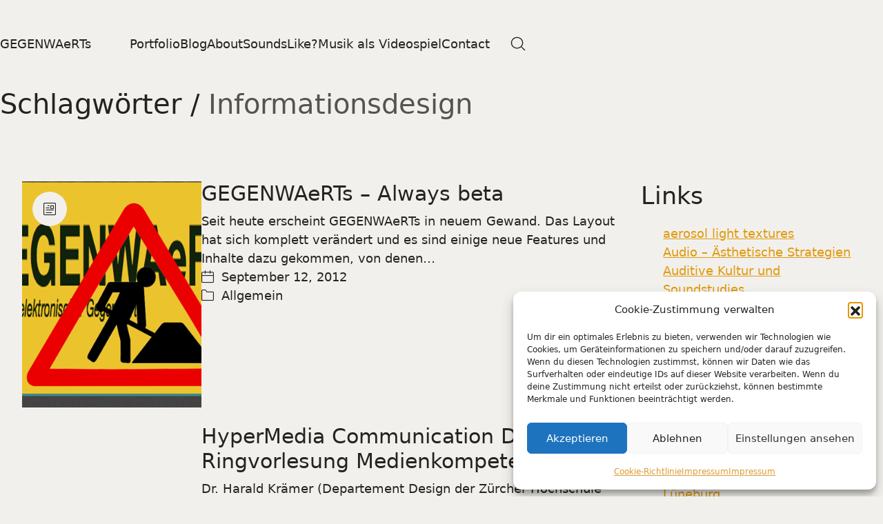

--- FILE ---
content_type: text/html; charset=UTF-8
request_url: https://gegenwaerts.com/tag/informationsdesign/
body_size: 22430
content:
<!DOCTYPE html>
<html class="no-js" lang="de">
<head>
	<meta charset="UTF-8">
	<meta name="viewport" content="width=device-width, initial-scale=1, minimum-scale=1">

	<title>Informationsdesign &#8211; GEGENWAeRTs</title>
<meta name='robots' content='max-image-preview:large' />
<link rel='dns-prefetch' href='//secure.gravatar.com' />
<link rel='dns-prefetch' href='//stats.wp.com' />
<link rel='dns-prefetch' href='//jetpack.wordpress.com' />
<link rel='dns-prefetch' href='//s0.wp.com' />
<link rel='dns-prefetch' href='//public-api.wordpress.com' />
<link rel='dns-prefetch' href='//0.gravatar.com' />
<link rel='dns-prefetch' href='//1.gravatar.com' />
<link rel='dns-prefetch' href='//2.gravatar.com' />
<link rel='preconnect' href='//c0.wp.com' />
<link href='https://sp-ao.shortpixel.ai' rel='preconnect' />
<link rel="alternate" type="application/rss+xml" title="GEGENWAeRTs &raquo; Feed" href="https://gegenwaerts.com/feed/" />
<link rel="alternate" type="application/rss+xml" title="GEGENWAeRTs &raquo; Kommentar-Feed" href="https://gegenwaerts.com/comments/feed/" />
<link rel="alternate" type="application/rss+xml" title="GEGENWAeRTs &raquo; Informationsdesign Schlagwort-Feed" href="https://gegenwaerts.com/tag/informationsdesign/feed/" />
<style id='wp-img-auto-sizes-contain-inline-css'>
img:is([sizes=auto i],[sizes^="auto," i]){contain-intrinsic-size:3000px 1500px}
/*# sourceURL=wp-img-auto-sizes-contain-inline-css */
</style>
<style id='wp-emoji-styles-inline-css'>

	img.wp-smiley, img.emoji {
		display: inline !important;
		border: none !important;
		box-shadow: none !important;
		height: 1em !important;
		width: 1em !important;
		margin: 0 0.07em !important;
		vertical-align: -0.1em !important;
		background: none !important;
		padding: 0 !important;
	}
/*# sourceURL=wp-emoji-styles-inline-css */
</style>
<style id='wp-block-library-inline-css'>
:root{--wp-block-synced-color:#7a00df;--wp-block-synced-color--rgb:122,0,223;--wp-bound-block-color:var(--wp-block-synced-color);--wp-editor-canvas-background:#ddd;--wp-admin-theme-color:#007cba;--wp-admin-theme-color--rgb:0,124,186;--wp-admin-theme-color-darker-10:#006ba1;--wp-admin-theme-color-darker-10--rgb:0,107,160.5;--wp-admin-theme-color-darker-20:#005a87;--wp-admin-theme-color-darker-20--rgb:0,90,135;--wp-admin-border-width-focus:2px}@media (min-resolution:192dpi){:root{--wp-admin-border-width-focus:1.5px}}.wp-element-button{cursor:pointer}:root .has-very-light-gray-background-color{background-color:#eee}:root .has-very-dark-gray-background-color{background-color:#313131}:root .has-very-light-gray-color{color:#eee}:root .has-very-dark-gray-color{color:#313131}:root .has-vivid-green-cyan-to-vivid-cyan-blue-gradient-background{background:linear-gradient(135deg,#00d084,#0693e3)}:root .has-purple-crush-gradient-background{background:linear-gradient(135deg,#34e2e4,#4721fb 50%,#ab1dfe)}:root .has-hazy-dawn-gradient-background{background:linear-gradient(135deg,#faaca8,#dad0ec)}:root .has-subdued-olive-gradient-background{background:linear-gradient(135deg,#fafae1,#67a671)}:root .has-atomic-cream-gradient-background{background:linear-gradient(135deg,#fdd79a,#004a59)}:root .has-nightshade-gradient-background{background:linear-gradient(135deg,#330968,#31cdcf)}:root .has-midnight-gradient-background{background:linear-gradient(135deg,#020381,#2874fc)}:root{--wp--preset--font-size--normal:16px;--wp--preset--font-size--huge:42px}.has-regular-font-size{font-size:1em}.has-larger-font-size{font-size:2.625em}.has-normal-font-size{font-size:var(--wp--preset--font-size--normal)}.has-huge-font-size{font-size:var(--wp--preset--font-size--huge)}.has-text-align-center{text-align:center}.has-text-align-left{text-align:left}.has-text-align-right{text-align:right}.has-fit-text{white-space:nowrap!important}#end-resizable-editor-section{display:none}.aligncenter{clear:both}.items-justified-left{justify-content:flex-start}.items-justified-center{justify-content:center}.items-justified-right{justify-content:flex-end}.items-justified-space-between{justify-content:space-between}.screen-reader-text{border:0;clip-path:inset(50%);height:1px;margin:-1px;overflow:hidden;padding:0;position:absolute;width:1px;word-wrap:normal!important}.screen-reader-text:focus{background-color:#ddd;clip-path:none;color:#444;display:block;font-size:1em;height:auto;left:5px;line-height:normal;padding:15px 23px 14px;text-decoration:none;top:5px;width:auto;z-index:100000}html :where(.has-border-color){border-style:solid}html :where([style*=border-top-color]){border-top-style:solid}html :where([style*=border-right-color]){border-right-style:solid}html :where([style*=border-bottom-color]){border-bottom-style:solid}html :where([style*=border-left-color]){border-left-style:solid}html :where([style*=border-width]){border-style:solid}html :where([style*=border-top-width]){border-top-style:solid}html :where([style*=border-right-width]){border-right-style:solid}html :where([style*=border-bottom-width]){border-bottom-style:solid}html :where([style*=border-left-width]){border-left-style:solid}html :where(img[class*=wp-image-]){height:auto;max-width:100%}:where(figure){margin:0 0 1em}html :where(.is-position-sticky){--wp-admin--admin-bar--position-offset:var(--wp-admin--admin-bar--height,0px)}@media screen and (max-width:600px){html :where(.is-position-sticky){--wp-admin--admin-bar--position-offset:0px}}

/*# sourceURL=wp-block-library-inline-css */
</style><style id='wp-block-paragraph-inline-css'>
.is-small-text{font-size:.875em}.is-regular-text{font-size:1em}.is-large-text{font-size:2.25em}.is-larger-text{font-size:3em}.has-drop-cap:not(:focus):first-letter{float:left;font-size:8.4em;font-style:normal;font-weight:100;line-height:.68;margin:.05em .1em 0 0;text-transform:uppercase}body.rtl .has-drop-cap:not(:focus):first-letter{float:none;margin-left:.1em}p.has-drop-cap.has-background{overflow:hidden}:root :where(p.has-background){padding:1.25em 2.375em}:where(p.has-text-color:not(.has-link-color)) a{color:inherit}p.has-text-align-left[style*="writing-mode:vertical-lr"],p.has-text-align-right[style*="writing-mode:vertical-rl"]{rotate:180deg}
/*# sourceURL=https://gegenwaerts.com/wp-includes/blocks/paragraph/style.min.css */
</style>
<style id='global-styles-inline-css'>
:root{--wp--preset--aspect-ratio--square: 1;--wp--preset--aspect-ratio--4-3: 4/3;--wp--preset--aspect-ratio--3-4: 3/4;--wp--preset--aspect-ratio--3-2: 3/2;--wp--preset--aspect-ratio--2-3: 2/3;--wp--preset--aspect-ratio--16-9: 16/9;--wp--preset--aspect-ratio--9-16: 9/16;--wp--preset--color--black: #000000;--wp--preset--color--cyan-bluish-gray: #abb8c3;--wp--preset--color--white: #ffffff;--wp--preset--color--pale-pink: #f78da7;--wp--preset--color--vivid-red: #cf2e2e;--wp--preset--color--luminous-vivid-orange: #ff6900;--wp--preset--color--luminous-vivid-amber: #fcb900;--wp--preset--color--light-green-cyan: #7bdcb5;--wp--preset--color--vivid-green-cyan: #00d084;--wp--preset--color--pale-cyan-blue: #8ed1fc;--wp--preset--color--vivid-cyan-blue: #0693e3;--wp--preset--color--vivid-purple: #9b51e0;--wp--preset--color--color-1: var(--k-color-1);--wp--preset--color--color-2: var(--k-color-2);--wp--preset--color--color-3: var(--k-color-3);--wp--preset--color--color-4: var(--k-color-4);--wp--preset--color--color-5: var(--k-color-5);--wp--preset--color--color-6: var(--k-color-6);--wp--preset--color--color-7: var(--k-color-7);--wp--preset--color--color-8: var(--k-color-8);--wp--preset--gradient--vivid-cyan-blue-to-vivid-purple: linear-gradient(135deg,rgb(6,147,227) 0%,rgb(155,81,224) 100%);--wp--preset--gradient--light-green-cyan-to-vivid-green-cyan: linear-gradient(135deg,rgb(122,220,180) 0%,rgb(0,208,130) 100%);--wp--preset--gradient--luminous-vivid-amber-to-luminous-vivid-orange: linear-gradient(135deg,rgb(252,185,0) 0%,rgb(255,105,0) 100%);--wp--preset--gradient--luminous-vivid-orange-to-vivid-red: linear-gradient(135deg,rgb(255,105,0) 0%,rgb(207,46,46) 100%);--wp--preset--gradient--very-light-gray-to-cyan-bluish-gray: linear-gradient(135deg,rgb(238,238,238) 0%,rgb(169,184,195) 100%);--wp--preset--gradient--cool-to-warm-spectrum: linear-gradient(135deg,rgb(74,234,220) 0%,rgb(151,120,209) 20%,rgb(207,42,186) 40%,rgb(238,44,130) 60%,rgb(251,105,98) 80%,rgb(254,248,76) 100%);--wp--preset--gradient--blush-light-purple: linear-gradient(135deg,rgb(255,206,236) 0%,rgb(152,150,240) 100%);--wp--preset--gradient--blush-bordeaux: linear-gradient(135deg,rgb(254,205,165) 0%,rgb(254,45,45) 50%,rgb(107,0,62) 100%);--wp--preset--gradient--luminous-dusk: linear-gradient(135deg,rgb(255,203,112) 0%,rgb(199,81,192) 50%,rgb(65,88,208) 100%);--wp--preset--gradient--pale-ocean: linear-gradient(135deg,rgb(255,245,203) 0%,rgb(182,227,212) 50%,rgb(51,167,181) 100%);--wp--preset--gradient--electric-grass: linear-gradient(135deg,rgb(202,248,128) 0%,rgb(113,206,126) 100%);--wp--preset--gradient--midnight: linear-gradient(135deg,rgb(2,3,129) 0%,rgb(40,116,252) 100%);--wp--preset--font-size--small: 13px;--wp--preset--font-size--medium: 20px;--wp--preset--font-size--large: 36px;--wp--preset--font-size--x-large: 42px;--wp--preset--spacing--20: min(1.129vw, calc(var(--k-block-spacing-base) / 2));--wp--preset--spacing--30: min(1.736vw, calc(var(--k-block-spacing-base) / 1.3));--wp--preset--spacing--40: min(2.258vw, var(--k-block-spacing-base));--wp--preset--spacing--50: min(2.935vw, calc(var(--k-block-spacing-base) * 1.3));--wp--preset--spacing--60: min(4.516vw, calc(var(--k-block-spacing-base) * 2));--wp--preset--spacing--70: min(9.032vw, calc(var(--k-block-spacing-base) * 4));--wp--preset--spacing--80: 5.06rem;--wp--preset--spacing--10: min(0.564vw, calc(var(--k-block-spacing-base) / 4));--wp--preset--shadow--natural: 6px 6px 9px rgba(0, 0, 0, 0.2);--wp--preset--shadow--deep: 12px 12px 50px rgba(0, 0, 0, 0.4);--wp--preset--shadow--sharp: 6px 6px 0px rgba(0, 0, 0, 0.2);--wp--preset--shadow--outlined: 6px 6px 0px -3px rgb(255, 255, 255), 6px 6px rgb(0, 0, 0);--wp--preset--shadow--crisp: 6px 6px 0px rgb(0, 0, 0);}:root { --wp--style--global--content-size: var(--k-container-max-width);--wp--style--global--wide-size: calc(var(--k-container-max-width) + var(--k-wide-align-offset) * 2); }:where(body) { margin: 0; }.wp-site-blocks > .alignleft { float: left; margin-right: 2em; }.wp-site-blocks > .alignright { float: right; margin-left: 2em; }.wp-site-blocks > .aligncenter { justify-content: center; margin-left: auto; margin-right: auto; }:where(.wp-site-blocks) > * { margin-block-start: 24px; margin-block-end: 0; }:where(.wp-site-blocks) > :first-child { margin-block-start: 0; }:where(.wp-site-blocks) > :last-child { margin-block-end: 0; }:root { --wp--style--block-gap: 24px; }:root :where(.is-layout-flow) > :first-child{margin-block-start: 0;}:root :where(.is-layout-flow) > :last-child{margin-block-end: 0;}:root :where(.is-layout-flow) > *{margin-block-start: 24px;margin-block-end: 0;}:root :where(.is-layout-constrained) > :first-child{margin-block-start: 0;}:root :where(.is-layout-constrained) > :last-child{margin-block-end: 0;}:root :where(.is-layout-constrained) > *{margin-block-start: 24px;margin-block-end: 0;}:root :where(.is-layout-flex){gap: 24px;}:root :where(.is-layout-grid){gap: 24px;}.is-layout-flow > .alignleft{float: left;margin-inline-start: 0;margin-inline-end: 2em;}.is-layout-flow > .alignright{float: right;margin-inline-start: 2em;margin-inline-end: 0;}.is-layout-flow > .aligncenter{margin-left: auto !important;margin-right: auto !important;}.is-layout-constrained > .alignleft{float: left;margin-inline-start: 0;margin-inline-end: 2em;}.is-layout-constrained > .alignright{float: right;margin-inline-start: 2em;margin-inline-end: 0;}.is-layout-constrained > .aligncenter{margin-left: auto !important;margin-right: auto !important;}.is-layout-constrained > :where(:not(.alignleft):not(.alignright):not(.alignfull)){max-width: var(--wp--style--global--content-size);margin-left: auto !important;margin-right: auto !important;}.is-layout-constrained > .alignwide{max-width: var(--wp--style--global--wide-size);}body .is-layout-flex{display: flex;}.is-layout-flex{flex-wrap: wrap;align-items: center;}.is-layout-flex > :is(*, div){margin: 0;}body .is-layout-grid{display: grid;}.is-layout-grid > :is(*, div){margin: 0;}body{padding-top: 0px;padding-right: 0px;padding-bottom: 0px;padding-left: 0px;}a:where(:not(.wp-element-button)){text-decoration: underline;}:root :where(.wp-element-button, .wp-block-button__link){background-color: #32373c;border-width: 0;color: #fff;font-family: inherit;font-size: inherit;font-style: inherit;font-weight: inherit;letter-spacing: inherit;line-height: inherit;padding-top: calc(0.667em + 2px);padding-right: calc(1.333em + 2px);padding-bottom: calc(0.667em + 2px);padding-left: calc(1.333em + 2px);text-decoration: none;text-transform: inherit;}.has-black-color{color: var(--wp--preset--color--black) !important;}.has-cyan-bluish-gray-color{color: var(--wp--preset--color--cyan-bluish-gray) !important;}.has-white-color{color: var(--wp--preset--color--white) !important;}.has-pale-pink-color{color: var(--wp--preset--color--pale-pink) !important;}.has-vivid-red-color{color: var(--wp--preset--color--vivid-red) !important;}.has-luminous-vivid-orange-color{color: var(--wp--preset--color--luminous-vivid-orange) !important;}.has-luminous-vivid-amber-color{color: var(--wp--preset--color--luminous-vivid-amber) !important;}.has-light-green-cyan-color{color: var(--wp--preset--color--light-green-cyan) !important;}.has-vivid-green-cyan-color{color: var(--wp--preset--color--vivid-green-cyan) !important;}.has-pale-cyan-blue-color{color: var(--wp--preset--color--pale-cyan-blue) !important;}.has-vivid-cyan-blue-color{color: var(--wp--preset--color--vivid-cyan-blue) !important;}.has-vivid-purple-color{color: var(--wp--preset--color--vivid-purple) !important;}.has-color-1-color{color: var(--wp--preset--color--color-1) !important;}.has-color-2-color{color: var(--wp--preset--color--color-2) !important;}.has-color-3-color{color: var(--wp--preset--color--color-3) !important;}.has-color-4-color{color: var(--wp--preset--color--color-4) !important;}.has-color-5-color{color: var(--wp--preset--color--color-5) !important;}.has-color-6-color{color: var(--wp--preset--color--color-6) !important;}.has-color-7-color{color: var(--wp--preset--color--color-7) !important;}.has-color-8-color{color: var(--wp--preset--color--color-8) !important;}.has-black-background-color{background-color: var(--wp--preset--color--black) !important;}.has-cyan-bluish-gray-background-color{background-color: var(--wp--preset--color--cyan-bluish-gray) !important;}.has-white-background-color{background-color: var(--wp--preset--color--white) !important;}.has-pale-pink-background-color{background-color: var(--wp--preset--color--pale-pink) !important;}.has-vivid-red-background-color{background-color: var(--wp--preset--color--vivid-red) !important;}.has-luminous-vivid-orange-background-color{background-color: var(--wp--preset--color--luminous-vivid-orange) !important;}.has-luminous-vivid-amber-background-color{background-color: var(--wp--preset--color--luminous-vivid-amber) !important;}.has-light-green-cyan-background-color{background-color: var(--wp--preset--color--light-green-cyan) !important;}.has-vivid-green-cyan-background-color{background-color: var(--wp--preset--color--vivid-green-cyan) !important;}.has-pale-cyan-blue-background-color{background-color: var(--wp--preset--color--pale-cyan-blue) !important;}.has-vivid-cyan-blue-background-color{background-color: var(--wp--preset--color--vivid-cyan-blue) !important;}.has-vivid-purple-background-color{background-color: var(--wp--preset--color--vivid-purple) !important;}.has-color-1-background-color{background-color: var(--wp--preset--color--color-1) !important;}.has-color-2-background-color{background-color: var(--wp--preset--color--color-2) !important;}.has-color-3-background-color{background-color: var(--wp--preset--color--color-3) !important;}.has-color-4-background-color{background-color: var(--wp--preset--color--color-4) !important;}.has-color-5-background-color{background-color: var(--wp--preset--color--color-5) !important;}.has-color-6-background-color{background-color: var(--wp--preset--color--color-6) !important;}.has-color-7-background-color{background-color: var(--wp--preset--color--color-7) !important;}.has-color-8-background-color{background-color: var(--wp--preset--color--color-8) !important;}.has-black-border-color{border-color: var(--wp--preset--color--black) !important;}.has-cyan-bluish-gray-border-color{border-color: var(--wp--preset--color--cyan-bluish-gray) !important;}.has-white-border-color{border-color: var(--wp--preset--color--white) !important;}.has-pale-pink-border-color{border-color: var(--wp--preset--color--pale-pink) !important;}.has-vivid-red-border-color{border-color: var(--wp--preset--color--vivid-red) !important;}.has-luminous-vivid-orange-border-color{border-color: var(--wp--preset--color--luminous-vivid-orange) !important;}.has-luminous-vivid-amber-border-color{border-color: var(--wp--preset--color--luminous-vivid-amber) !important;}.has-light-green-cyan-border-color{border-color: var(--wp--preset--color--light-green-cyan) !important;}.has-vivid-green-cyan-border-color{border-color: var(--wp--preset--color--vivid-green-cyan) !important;}.has-pale-cyan-blue-border-color{border-color: var(--wp--preset--color--pale-cyan-blue) !important;}.has-vivid-cyan-blue-border-color{border-color: var(--wp--preset--color--vivid-cyan-blue) !important;}.has-vivid-purple-border-color{border-color: var(--wp--preset--color--vivid-purple) !important;}.has-color-1-border-color{border-color: var(--wp--preset--color--color-1) !important;}.has-color-2-border-color{border-color: var(--wp--preset--color--color-2) !important;}.has-color-3-border-color{border-color: var(--wp--preset--color--color-3) !important;}.has-color-4-border-color{border-color: var(--wp--preset--color--color-4) !important;}.has-color-5-border-color{border-color: var(--wp--preset--color--color-5) !important;}.has-color-6-border-color{border-color: var(--wp--preset--color--color-6) !important;}.has-color-7-border-color{border-color: var(--wp--preset--color--color-7) !important;}.has-color-8-border-color{border-color: var(--wp--preset--color--color-8) !important;}.has-vivid-cyan-blue-to-vivid-purple-gradient-background{background: var(--wp--preset--gradient--vivid-cyan-blue-to-vivid-purple) !important;}.has-light-green-cyan-to-vivid-green-cyan-gradient-background{background: var(--wp--preset--gradient--light-green-cyan-to-vivid-green-cyan) !important;}.has-luminous-vivid-amber-to-luminous-vivid-orange-gradient-background{background: var(--wp--preset--gradient--luminous-vivid-amber-to-luminous-vivid-orange) !important;}.has-luminous-vivid-orange-to-vivid-red-gradient-background{background: var(--wp--preset--gradient--luminous-vivid-orange-to-vivid-red) !important;}.has-very-light-gray-to-cyan-bluish-gray-gradient-background{background: var(--wp--preset--gradient--very-light-gray-to-cyan-bluish-gray) !important;}.has-cool-to-warm-spectrum-gradient-background{background: var(--wp--preset--gradient--cool-to-warm-spectrum) !important;}.has-blush-light-purple-gradient-background{background: var(--wp--preset--gradient--blush-light-purple) !important;}.has-blush-bordeaux-gradient-background{background: var(--wp--preset--gradient--blush-bordeaux) !important;}.has-luminous-dusk-gradient-background{background: var(--wp--preset--gradient--luminous-dusk) !important;}.has-pale-ocean-gradient-background{background: var(--wp--preset--gradient--pale-ocean) !important;}.has-electric-grass-gradient-background{background: var(--wp--preset--gradient--electric-grass) !important;}.has-midnight-gradient-background{background: var(--wp--preset--gradient--midnight) !important;}.has-small-font-size{font-size: var(--wp--preset--font-size--small) !important;}.has-medium-font-size{font-size: var(--wp--preset--font-size--medium) !important;}.has-large-font-size{font-size: var(--wp--preset--font-size--large) !important;}.has-x-large-font-size{font-size: var(--wp--preset--font-size--x-large) !important;}
/*# sourceURL=global-styles-inline-css */
</style>

<link rel='stylesheet' id='cmplz-general-css' href='https://gegenwaerts.com/wp-content/plugins/complianz-gdpr/assets/css/cookieblocker.min.css?ver=1765998877' media='all' />
<link rel='stylesheet' id='kalium-theme-bootstrap-css' href='https://gegenwaerts.com/wp-content/themes/kalium/assets/css/bootstrap.min.css?ver=4.0.4.1729682969' media='all' />
<link rel='stylesheet' id='kalium-theme-base-css' href='https://gegenwaerts.com/wp-content/themes/kalium/assets/css/base.min.css?ver=4.0.4.1729682969' media='all' />
<link rel='stylesheet' id='kalium-theme-portfolio-css' href='https://gegenwaerts.com/wp-content/themes/kalium/assets/css/portfolio.min.css?ver=4.0.4.1729682969' media='all' />
<link rel='stylesheet' id='kalium-theme-wpbakery-css' href='https://gegenwaerts.com/wp-content/themes/kalium/assets/css/wpbakery.min.css?ver=4.0.4.1729682969' media='all' />
<link rel='stylesheet' id='kalium-theme-icons-default-css' href='https://gegenwaerts.com/wp-content/themes/kalium/assets/icons/main.min.css?ver=4.0.4.1729682969' media='all' />
<link rel='stylesheet' id='kalium-theme-style-css' href='https://gegenwaerts.com/wp-content/themes/kalium/style.css?ver=4.0.4.1729682969' media='all' />
<link rel='stylesheet' id='kalium-child-css' href='https://gegenwaerts.com/wp-content/themes/kalium-child-main/style.css?ver=6.9' media='all' />
<script type="text/javascript">
/* <![CDATA[ */
/**
 * @package kalium
 * @version 4.0.4
 * @author  Laborator
 * @see     {@link https://kaliumtheme.com}
 * @build   1729682706
 */
!function(){"use strict";const n="kalium",o=`dataLayer${(n=>{const o="0123456789abcdef";let t="";for(let a=0;a<n;a++){const n=Math.floor(16*Math.random());t+=o.charAt(n)}return t})(6)}`;window[o]=window[o]||[],window[n]=function(){window[o].push(arguments)},window.labThemeAPI=n,window.labThemeDataLayer=o}();

/* ]]> */
</script>
<script>window.wpb_disable_full_width_row_js = true</script><script type="text/javascript">
/* <![CDATA[ */
kalium( 'set', 'mediaPlayer', {"handler":"kalium-videojs","options":{"autoplay":"no","loop":false,"skin":"minimal","useDefaultYouTubePlayer":false,"libraryLoadStrategy":"viewport"}} );
/* ]]> */
</script>
<script type="text/javascript">
/* <![CDATA[ */
var ajaxurl = ajaxurl || "https:\/\/gegenwaerts.com\/wp-admin\/admin-ajax.php";
/* ]]> */
</script>
	<script>
		document.addEventListener("load",(function(a){if("loading"===document.readyState&&"IMG"===a.target.tagName&&a.target.complete){var t=a.target.parentElement;t.classList.contains("image-placeholder")&&t.classList.add("loaded")}}),!0);
	</script>
	<style data-inline-style="theme-vars">:root {--k-content-width: 1116px;}</style>
<script type="text/javascript" src="https://gegenwaerts.com/wp-includes/js/jquery/jquery.min.js?ver=3.7.1" id="jquery-core-js"></script>
<script type="text/javascript" src="https://gegenwaerts.com/wp-includes/js/jquery/jquery-migrate.min.js?ver=3.4.1" id="jquery-migrate-js"></script>
<script></script><link rel="https://api.w.org/" href="https://gegenwaerts.com/wp-json/" /><link rel="alternate" title="JSON" type="application/json" href="https://gegenwaerts.com/wp-json/wp/v2/tags/21" /><link rel="EditURI" type="application/rsd+xml" title="RSD" href="https://gegenwaerts.com/xmlrpc.php?rsd" />
<meta name="generator" content="WordPress 6.9" />
	<style>img#wpstats{display:none}</style>
					<style>.cmplz-hidden {
					display: none !important;
				}</style><script type="text/javascript">
/* <![CDATA[ */
kalium( 'set', 'assetsUrl', 'https://gegenwaerts.com/wp-content/themes/kalium/assets/' );
kalium( 'set', 'lightboxSettings', {"colorScheme":"dark","captions":true,"fullscreen":true,"download":null,"counter":true,"hideControls":3000,"thumbnails":true,"collapseThumbnails":true,"autoplay":true,"autoplayInterval":5000,"zoom":true,"zoomScale":""} );
kalium( 'set', 'mobileMenuBreakpoint', 768 );
kalium( 'set', 'debugMode', false );
/* ]]> */
</script>
<style data-inline-style>@media (min-width: 769px) {.mobile-menu,.mobile-menu-close,.mobile-menu-overlay,.header-block .header-block__item--mobile-menu-toggle {display: none;}}@media (max-width: 768px) {.header-block .header-block__item--standard-menu {display: none;}}</style>
<meta name="generator" content="Powered by WPBakery Page Builder - drag and drop page builder for WordPress."/>

<!-- Jetpack Open Graph Tags -->
<meta property="og:type" content="website" />
<meta property="og:title" content="Informationsdesign &#8211; GEGENWAeRTs" />
<meta property="og:url" content="https://gegenwaerts.com/tag/informationsdesign/" />
<meta property="og:site_name" content="GEGENWAeRTs" />
<meta property="og:image" content="https://s0.wp.com/i/blank.jpg" />
<meta property="og:image:width" content="200" />
<meta property="og:image:height" content="200" />
<meta property="og:image:alt" content="" />
<meta property="og:locale" content="de_DE" />

<!-- End Jetpack Open Graph Tags -->
<style data-inline-style="color-vars">:root {--k-color-1: #e09a0e;--k-color-1-rgb: 224, 154, 14;--k-color-2: #ca8b0d;--k-color-2-rgb: 202, 139, 13;--k-color-3: #242321;--k-color-3-rgb: 36, 35, 33;--k-color-4: #242321;--k-color-4-rgb: 36, 35, 33;--k-color-5: #ffffff;--k-color-5-rgb: 255, 255, 255;--k-color-6: #ece9e4;--k-color-6-rgb: 236, 233, 228;--k-color-7: #f2f0ec;--k-color-7-rgb: 242, 240, 236;--k-text-muted-color: #545352;--k-text-muted-color-rgb: 84, 83, 82;--k-overlay-bg: rgba(36,35,33,0.70);--k-overlay-bg-rgb: 36, 35, 33;--k-button-active-bg: #8d6109;--k-button-active-bg-rgb: 141, 97, 9;--k-header-link-active-color: #8d6109;--k-header-link-active-color-rgb: 141, 97, 9;--k-header-menu-trigger-active-color: #fff;--k-header-menu-trigger-active-color-rgb: 255, 255, 255;--k-header-fullscreen-bg: rgba(26,26,26,0.90);--k-header-fullscreen-bg-rgb: 26, 26, 26;--k-header-ocs-link: #333333;--k-header-ocs-link-rgb: 51, 51, 51;--k-header-ocs-link-hover: #333333;--k-header-ocs-link-hover-rgb: 51, 51, 51;--k-header-ocs-link-active: #333333;--k-header-ocs-link-active-rgb: 51, 51, 51;--k-header-oct-bg: #333333;--k-header-oct-bg-rgb: 51, 51, 51;}</style>
<style data-inline-style>.image-placeholder {--k-placeholder-bg: #eeeeee;--k-placeholder-bg-rgb: 238, 238, 238;}</style>
<style data-inline-style="link-style">
/**
 * @package kalium
 * @version 4.0.4
 * @author  Laborator
 * @see     {@link https://kaliumtheme.com}
 * @build   1729682715
 */
:root{--k-ls-enabled:var(--k-on);--k-ls-hovered:var(--k-off);--k-ls-transition-duration:var(--k-transition-duration-1);--k-ls-transition-left-to-right:var(--k-ls-transition-duration), background-position 0s var(--k-ls-transition-duration);--k-ls-color-value:currentColor;--k-ls-color-hover-value:currentColor;--k-ls-transition-value:all var(--k-ls-transition-duration) ease-in-out;--k-ls-line-thickness-value:0.09375em;--k-ls-line-position-value:100%;--k-ls-line-direction-value:0%;--k-ls-line-direction-hover-value:0%;--k-ls-line-width-value:0%;--k-ls-line-width-hover-value:100%}.link-style :is(p>a,strong>a,em>a,li:not([class]) a,.link,.links>a,.all-links a):where(:not(.button)),.link-style>a{--k-urr5a5l:var(--k-ls-enabled) var(--k-ls-hovered) var(--k-ls-color-hover-value);--k-urr5a66:var(--k-ls-enabled) var(--k-ls-color-value);--k-ls-color:var(--k-urr5a5l, var(--k-urr5a66));--k-urr5a68:var(--k-ls-enabled) var(--k-ls-transition-value);--k-ls-transition:var(--k-urr5a68);--k-urr5a76:var(--k-ls-enabled) var(--k-ls-line-thickness-value);--k-ls-line-thickness:var(--k-urr5a76);--k-urr5a7w:var(--k-ls-enabled) var(--k-ls-line-position-value);--k-ls-line-position:var(--k-urr5a7w);--k-urr5a88:var(--k-ls-enabled) var(--k-ls-hovered) var(--k-ls-line-direction-hover-value);--k-urr5a8r:var(--k-ls-enabled) var(--k-ls-line-direction-value);--k-ls-line-direction:var(--k-urr5a88, var(--k-urr5a8r));--k-urr5a9q:var(--k-ls-enabled) var(--k-ls-hovered) var(--k-ls-line-width-hover-value);--k-urr5aa4:var(--k-ls-enabled) var(--k-ls-line-width-value);--k-ls-line-width:var(--k-urr5a9q, var(--k-urr5aa4));--k-urr5aaf:var(--k-ls-enabled) var(--k-ls-is-outside-in) linear-gradient(90deg, var(--k-ls-color) 0 0) 0% var(--k-ls-line-position)/var(--k-ls-line-width) var(--k-ls-line-thickness) no-repeat, linear-gradient(90deg, var(--k-ls-color) 0 0) 100% var(--k-ls-line-position)/var(--k-ls-line-width) var(--k-ls-line-thickness) no-repeat;--k-urr5ab3:var(--k-ls-enabled) linear-gradient(90deg, var(--k-ls-color) 0 0) var(--k-ls-line-direction) var(--k-ls-line-position)/var(--k-ls-line-width) var(--k-ls-line-thickness) no-repeat;--k-ls-line-bg:var(--k-urr5aaf, var(--k-urr5ab3));background:var(--k-ls-line-bg);transition:var(--k-ls-transition);text-decoration:none}.link-style :is(p>a,strong>a,em>a,li:not([class]) a,.link,.links>a,.all-links a):where(:not(.button)):hover,.link-style-reverse .link-style :is(p>a,strong>a,em>a,li:not([class]) a,.link,.links>a,.all-links a):where(:not(.button)),.link-style-reverse .link-style>a,.link-style>a:hover{--k-ls-hovered:var(--k-on)}.link-style-reverse .link-style :is(p>a,strong>a,em>a,li:not([class]) a,.link,.links>a,.all-links a):where(:not(.button)):hover,.link-style-reverse .link-style>a:hover{--k-ls-hovered:var(--k-off)}</style>
<style data-inline-style="button-style">:root {--k-button-shadow-color: transparent;--k-button-hover-shadow-color: transparent;--k-button-active-shadow-color: transparent;}</style>
<style data-inline-style="form-style">:root {--k-input-placeholder-color: #7c7b7a;--k-input-color: var(--k-body-color);--k-input-bg: var(--k-body-bg);--k-input-border-color: #d6d6d6;--k-input-hover-border: #8f8f8f;--k-input-focus-border-color: var(--k-link-color);--k-input-border-width: 1px;--k-input-shadow-color: rgba(0,0,0,0.05);--k-input-focus-shadow-color: rgba(224,154,14,0.10);--k-textarea-height: 120px;--k-input-placeholder-color-rgb: 124, 123, 122;--k-input-color-rgb: var(--k-body-color-rgb);--k-input-bg-rgb: var(--k-body-bg-rgb);--k-input-border-color-rgb: 214, 214, 214;--k-input-hover-border-rgb: 143, 143, 143;--k-input-focus-border-color-rgb: var(--k-link-color-rgb);--k-input-shadow-color-rgb: 0, 0, 0;--k-input-focus-shadow-color-rgb: 224, 154, 14;}</style>
<link rel="icon" href="https://sp-ao.shortpixel.ai/client/to_auto,q_glossy,ret_img,w_32,h_32/https://gegenwaerts.com/wp-content/uploads/2011/05/bgpix-32x32.png" sizes="32x32" />
<link rel="icon" href="https://sp-ao.shortpixel.ai/client/to_auto,q_glossy,ret_img,w_192,h_192/https://gegenwaerts.com/wp-content/uploads/2011/05/bgpix.png" sizes="192x192" />
<link rel="apple-touch-icon" href="https://sp-ao.shortpixel.ai/client/to_auto,q_glossy,ret_img,w_180,h_180/https://gegenwaerts.com/wp-content/uploads/2011/05/bgpix.png" />
<meta name="msapplication-TileImage" content="https://gegenwaerts.com/wp-content/uploads/2011/05/bgpix.png" />
<noscript><style> .wpb_animate_when_almost_visible { opacity: 1; }</style></noscript><link rel='stylesheet' id='jetpack-swiper-library-css' href='https://gegenwaerts.com/wp-content/plugins/jetpack/_inc/blocks/swiper.css?ver=15.2' media='all' />
<link rel='stylesheet' id='jetpack-carousel-css' href='https://gegenwaerts.com/wp-content/plugins/jetpack/modules/carousel/jetpack-carousel.css?ver=15.2' media='all' />
</head>
<body data-cmplz=1 class="archive tag tag-informationsdesign tag-21 wp-embed-responsive wp-theme-kalium wp-child-theme-kalium-child-main wpb-js-composer js-comp-ver-8.6.1 vc_responsive link-style-underline-animated">
<div class="mobile-menu mobile-menu--slide">
	<div class="mobile-menu__content"><div class="header-block__item header-block__item--type-content-top lb-element lb-header-legacy_header_content_top lb-header-legacy_header_content_top-1 header-row header-row--justify-left header-row--align-top"><div class="header-block__item header-block__item--type-menu-mobile lb-element lb-header-legacy_header_menu_mobile lb-header-legacy_header_menu_mobile-11 header-block__item--mobile-menu"><div class="list-nav-menu link-style"><nav class="nav-container-6 link-plain"><ul id="menu-hauptmenu" class="menu"><li id="menu-item-4792" class="menu-item menu-item-type-post_type menu-item-object-page menu-item-4792"><a href="https://gegenwaerts.com/portfolio/"><span class="link">Portfolio</span></a></li>
<li id="menu-item-4790" class="menu-item menu-item-type-post_type menu-item-object-page current_page_parent menu-item-4790"><a href="https://gegenwaerts.com/blog/"><span class="link">Blog</span></a></li>
<li id="menu-item-4527" class="menu-item menu-item-type-post_type menu-item-object-page menu-item-home menu-item-4527"><a href="https://gegenwaerts.com/"><span class="link">About</span></a></li>
<li id="menu-item-4354" class="menu-item menu-item-type-post_type menu-item-object-page menu-item-4354"><a href="https://gegenwaerts.com/soundslike/"><span class="link">SoundsLike?</span></a></li>
<li id="menu-item-4353" class="menu-item menu-item-type-post_type menu-item-object-page menu-item-4353"><a href="https://gegenwaerts.com/musik-als-videospiel/"><span class="link">Musik als Videospiel</span></a></li>
<li id="menu-item-5242" class="menu-item menu-item-type-post_type menu-item-object-page menu-item-5242"><a href="https://gegenwaerts.com/contact/"><span class="link">Contact</span></a></li>
</ul></nav></div></div><div class="header-block__item header-block__item--type-search-input lb-element lb-header-legacy_header_search_input lb-header-legacy_header_search_input-12">		<form role="search" method="get" class="search-form" action="https://gegenwaerts.com/">
			<label>
				<i class="kalium-icon-search"></i>
				<input type="search" class="search-field" placeholder="Seite durchsuchen..." value="" name="s" />
			</label>
		</form>
		</div></div></div></div>
		<div class="top-menu-container menu-type-standard-menu">
			<div class="container">
				<div class="row">
											<div class="col-sm-4">
							<nav class="top-menu menu-row-items-2 link-style">
								<nav class="nav-container-main-menu link-plain"><ul id="menu-hauptmenu-1" class="menu"><li class="menu-item menu-item-type-post_type menu-item-object-page menu-item-4792"><a href="https://gegenwaerts.com/portfolio/"><span class="link">Portfolio</span></a></li>
<li class="menu-item menu-item-type-post_type menu-item-object-page current_page_parent menu-item-4790"><a href="https://gegenwaerts.com/blog/"><span class="link">Blog</span></a></li>
<li class="menu-item menu-item-type-post_type menu-item-object-page menu-item-home menu-item-4527"><a href="https://gegenwaerts.com/"><span class="link">About</span></a></li>
<li class="menu-item menu-item-type-post_type menu-item-object-page menu-item-4354"><a href="https://gegenwaerts.com/soundslike/"><span class="link">SoundsLike?</span></a></li>
<li class="menu-item menu-item-type-post_type menu-item-object-page menu-item-4353"><a href="https://gegenwaerts.com/musik-als-videospiel/"><span class="link">Musik als Videospiel</span></a></li>
<li class="menu-item menu-item-type-post_type menu-item-object-page menu-item-5242"><a href="https://gegenwaerts.com/contact/"><span class="link">Contact</span></a></li>
</ul></nav>							</nav>
						</div>
					
											<div class="col-sm-8">
							<div class="widget-area columns-2 columns-md-2 columns-xl-2" role="complementary">
								<div id="text-11" class="widget widget_text"><h2 class="widget-title">Let&#8217;s work together</h2>			<div class="textwidget"><p>Like our work? Arrange a meeting with us at our office, We'll be happy to work with you!</p>
</div>
		</div><div id="text-12" class="widget widget_text"><h2 class="widget-title">Wanna join our crazy team?</h2>			<div class="textwidget"><p>We are always looking for new talents and we were expecting you. Time to apply, buddy!</p>
</div>
		</div>							</div>
						</div>
									</div>
			</div>
		</div>
				<div class="sidebar-menu-wrapper menu-type-sidebar-menu sidebar-alignment-right">
			<div class="sidebar-menu-container">

				<a class="sidebar-menu-close" href="#"></a>

									<div class="sidebar-main-menu link-style">
						<nav class="nav-container-main-menu link-plain"><ul id="menu-hauptmenu-2" class="menu"><li class="menu-item menu-item-type-post_type menu-item-object-page menu-item-4792"><a href="https://gegenwaerts.com/portfolio/"><span class="link">Portfolio</span></a></li>
<li class="menu-item menu-item-type-post_type menu-item-object-page current_page_parent menu-item-4790"><a href="https://gegenwaerts.com/blog/"><span class="link">Blog</span></a></li>
<li class="menu-item menu-item-type-post_type menu-item-object-page menu-item-home menu-item-4527"><a href="https://gegenwaerts.com/"><span class="link">About</span></a></li>
<li class="menu-item menu-item-type-post_type menu-item-object-page menu-item-4354"><a href="https://gegenwaerts.com/soundslike/"><span class="link">SoundsLike?</span></a></li>
<li class="menu-item menu-item-type-post_type menu-item-object-page menu-item-4353"><a href="https://gegenwaerts.com/musik-als-videospiel/"><span class="link">Musik als Videospiel</span></a></li>
<li class="menu-item menu-item-type-post_type menu-item-object-page menu-item-5242"><a href="https://gegenwaerts.com/contact/"><span class="link">Contact</span></a></li>
</ul></nav>					</div>
				
									<div class="sidebar-menu-widgets blog-sidebar">
						<div id="search-6" class="widget widget_search"><form role="search" method="get" class="search-form" action="https://gegenwaerts.com/">
				<label>
					<span class="screen-reader-text">Suche nach:</span>
					<input type="search" class="search-field" placeholder="Suchen …" value="" name="s" />
				</label>
				<input type="submit" class="search-submit" value="Suchen" />
			</form></div><div id="tag_cloud-8" class="widget widget_tag_cloud"><h2 class="widget-title">Tags.</h2><div class="tagcloud"><a href="https://gegenwaerts.com/tag/analog/" class="tag-cloud-link tag-link-64 tag-link-position-1" style="font-size: 9.5412844036697pt;" aria-label="analog (3 Einträge)">analog</a>
<a href="https://gegenwaerts.com/tag/audio/" class="tag-cloud-link tag-link-168 tag-link-position-2" style="font-size: 16.605504587156pt;" aria-label="audio (13 Einträge)">audio</a>
<a href="https://gegenwaerts.com/tag/creative-commons/" class="tag-cloud-link tag-link-25 tag-link-position-3" style="font-size: 9.5412844036697pt;" aria-label="Creative Commons (3 Einträge)">Creative Commons</a>
<a href="https://gegenwaerts.com/tag/datenschutz/" class="tag-cloud-link tag-link-38 tag-link-position-4" style="font-size: 11.853211009174pt;" aria-label="Datenschutz (5 Einträge)">Datenschutz</a>
<a href="https://gegenwaerts.com/tag/design/" class="tag-cloud-link tag-link-117 tag-link-position-5" style="font-size: 10.825688073394pt;" aria-label="Design (4 Einträge)">Design</a>
<a href="https://gegenwaerts.com/tag/elearning/" class="tag-cloud-link tag-link-176 tag-link-position-6" style="font-size: 11.853211009174pt;" aria-label="eLearning (5 Einträge)">eLearning</a>
<a href="https://gegenwaerts.com/tag/facebook/" class="tag-cloud-link tag-link-104 tag-link-position-7" style="font-size: 8pt;" aria-label="Facebook (2 Einträge)">Facebook</a>
<a href="https://gegenwaerts.com/tag/games/" class="tag-cloud-link tag-link-98 tag-link-position-8" style="font-size: 18.275229357798pt;" aria-label="Games (18 Einträge)">Games</a>
<a href="https://gegenwaerts.com/tag/gamification/" class="tag-cloud-link tag-link-143 tag-link-position-9" style="font-size: 17.633027522936pt;" aria-label="Gamification (16 Einträge)">Gamification</a>
<a href="https://gegenwaerts.com/tag/glitch/" class="tag-cloud-link tag-link-185 tag-link-position-10" style="font-size: 11.853211009174pt;" aria-label="glitch (5 Einträge)">glitch</a>
<a href="https://gegenwaerts.com/tag/google/" class="tag-cloud-link tag-link-27 tag-link-position-11" style="font-size: 8pt;" aria-label="Google (2 Einträge)">Google</a>
<a href="https://gegenwaerts.com/tag/guitar/" class="tag-cloud-link tag-link-146 tag-link-position-12" style="font-size: 13.394495412844pt;" aria-label="Guitar (7 Einträge)">Guitar</a>
<a href="https://gegenwaerts.com/tag/guitar-games/" class="tag-cloud-link tag-link-191 tag-link-position-13" style="font-size: 12.752293577982pt;" aria-label="guitar games (6 Einträge)">guitar games</a>
<a href="https://gegenwaerts.com/tag/hypermedia/" class="tag-cloud-link tag-link-97 tag-link-position-14" style="font-size: 14.678899082569pt;" aria-label="Hypermedia (9 Einträge)">Hypermedia</a>
<a href="https://gegenwaerts.com/tag/horspiel/" class="tag-cloud-link tag-link-181 tag-link-position-15" style="font-size: 8pt;" aria-label="Hörspiel (2 Einträge)">Hörspiel</a>
<a href="https://gegenwaerts.com/tag/informationsdesign/" class="tag-cloud-link tag-link-21 tag-link-position-16" style="font-size: 13.394495412844pt;" aria-label="Informationsdesign (7 Einträge)">Informationsdesign</a>
<a href="https://gegenwaerts.com/tag/interface/" class="tag-cloud-link tag-link-179 tag-link-position-17" style="font-size: 14.036697247706pt;" aria-label="Interface (8 Einträge)">Interface</a>
<a href="https://gegenwaerts.com/tag/internet/" class="tag-cloud-link tag-link-47 tag-link-position-18" style="font-size: 9.5412844036697pt;" aria-label="Internet (3 Einträge)">Internet</a>
<a href="https://gegenwaerts.com/tag/kunst/" class="tag-cloud-link tag-link-121 tag-link-position-19" style="font-size: 8pt;" aria-label="Kunst (2 Einträge)">Kunst</a>
<a href="https://gegenwaerts.com/tag/lecture2go/" class="tag-cloud-link tag-link-7 tag-link-position-20" style="font-size: 14.678899082569pt;" aria-label="Lecture2Go (9 Einträge)">Lecture2Go</a>
<a href="https://gegenwaerts.com/tag/lehre/" class="tag-cloud-link tag-link-182 tag-link-position-21" style="font-size: 8pt;" aria-label="Lehre (2 Einträge)">Lehre</a>
<a href="https://gegenwaerts.com/tag/leuphana/" class="tag-cloud-link tag-link-16 tag-link-position-22" style="font-size: 14.678899082569pt;" aria-label="Leuphana (9 Einträge)">Leuphana</a>
<a href="https://gegenwaerts.com/tag/ludomusicology/" class="tag-cloud-link tag-link-170 tag-link-position-23" style="font-size: 10.825688073394pt;" aria-label="ludomusicology (4 Einträge)">ludomusicology</a>
<a href="https://gegenwaerts.com/tag/mashup/" class="tag-cloud-link tag-link-134 tag-link-position-24" style="font-size: 9.5412844036697pt;" aria-label="Mashup (3 Einträge)">Mashup</a>
<a href="https://gegenwaerts.com/tag/medien/" class="tag-cloud-link tag-link-6 tag-link-position-25" style="font-size: 16.605504587156pt;" aria-label="Medien (13 Einträge)">Medien</a>
<a href="https://gegenwaerts.com/tag/medienkompetenz/" class="tag-cloud-link tag-link-24 tag-link-position-26" style="font-size: 17.633027522936pt;" aria-label="Medienkompetenz (16 Einträge)">Medienkompetenz</a>
<a href="https://gegenwaerts.com/tag/medientheorie/" class="tag-cloud-link tag-link-48 tag-link-position-27" style="font-size: 9.5412844036697pt;" aria-label="Medientheorie (3 Einträge)">Medientheorie</a>
<a href="https://gegenwaerts.com/tag/mensch-maschine/" class="tag-cloud-link tag-link-41 tag-link-position-28" style="font-size: 11.853211009174pt;" aria-label="Mensch-Maschine (5 Einträge)">Mensch-Maschine</a>
<a href="https://gegenwaerts.com/tag/mobile/" class="tag-cloud-link tag-link-30 tag-link-position-29" style="font-size: 11.853211009174pt;" aria-label="Mobile (5 Einträge)">Mobile</a>
<a href="https://gegenwaerts.com/tag/musik/" class="tag-cloud-link tag-link-178 tag-link-position-30" style="font-size: 22pt;" aria-label="Musik (36 Einträge)">Musik</a>
<a href="https://gegenwaerts.com/tag/netzwerk/" class="tag-cloud-link tag-link-46 tag-link-position-31" style="font-size: 10.825688073394pt;" aria-label="Netzwerk (4 Einträge)">Netzwerk</a>
<a href="https://gegenwaerts.com/tag/produser/" class="tag-cloud-link tag-link-103 tag-link-position-32" style="font-size: 9.5412844036697pt;" aria-label="ProdUser (3 Einträge)">ProdUser</a>
<a href="https://gegenwaerts.com/tag/ringvorlesung/" class="tag-cloud-link tag-link-111 tag-link-position-33" style="font-size: 8pt;" aria-label="Ringvorlesung (2 Einträge)">Ringvorlesung</a>
<a href="https://gegenwaerts.com/tag/seminar/" class="tag-cloud-link tag-link-124 tag-link-position-34" style="font-size: 16.091743119266pt;" aria-label="Seminar (12 Einträge)">Seminar</a>
<a href="https://gegenwaerts.com/tag/social-web/" class="tag-cloud-link tag-link-72 tag-link-position-35" style="font-size: 12.752293577982pt;" aria-label="Social Web (6 Einträge)">Social Web</a>
<a href="https://gegenwaerts.com/tag/sound/" class="tag-cloud-link tag-link-184 tag-link-position-36" style="font-size: 9.5412844036697pt;" aria-label="sound (3 Einträge)">sound</a>
<a href="https://gegenwaerts.com/tag/sound-studies/" class="tag-cloud-link tag-link-161 tag-link-position-37" style="font-size: 18.532110091743pt;" aria-label="sound Studies (19 Einträge)">sound Studies</a>
<a href="https://gegenwaerts.com/tag/web-kultur/" class="tag-cloud-link tag-link-177 tag-link-position-38" style="font-size: 11.853211009174pt;" aria-label="Surfen (Web-Kultur) (5 Einträge)">Surfen (Web-Kultur)</a>
<a href="https://gegenwaerts.com/tag/synthesizer/" class="tag-cloud-link tag-link-62 tag-link-position-39" style="font-size: 11.853211009174pt;" aria-label="Synthesizer (5 Einträge)">Synthesizer</a>
<a href="https://gegenwaerts.com/tag/universitat-hamburg/" class="tag-cloud-link tag-link-15 tag-link-position-40" style="font-size: 14.678899082569pt;" aria-label="Universität Hamburg (9 Einträge)">Universität Hamburg</a>
<a href="https://gegenwaerts.com/tag/urheberrecht/" class="tag-cloud-link tag-link-68 tag-link-position-41" style="font-size: 10.825688073394pt;" aria-label="Urheberrecht (4 Einträge)">Urheberrecht</a>
<a href="https://gegenwaerts.com/tag/video/" class="tag-cloud-link tag-link-53 tag-link-position-42" style="font-size: 16.990825688073pt;" aria-label="Video (14 Einträge)">Video</a>
<a href="https://gegenwaerts.com/tag/web/" class="tag-cloud-link tag-link-10 tag-link-position-43" style="font-size: 15.192660550459pt;" aria-label="Web (10 Einträge)">Web</a>
<a href="https://gegenwaerts.com/tag/webvideo/" class="tag-cloud-link tag-link-139 tag-link-position-44" style="font-size: 12.752293577982pt;" aria-label="Web&amp;Video (6 Einträge)">Web&amp;Video</a>
<a href="https://gegenwaerts.com/tag/web-2-0/" class="tag-cloud-link tag-link-114 tag-link-position-45" style="font-size: 9.5412844036697pt;" aria-label="Web 2.0 (3 Einträge)">Web 2.0</a></div>
</div>
		<div id="recent-posts-4" class="widget widget_recent_entries">
		<h2 class="widget-title">Recent Posts.</h2>
		<ul>
											<li>
					<a href="https://gegenwaerts.com/2025/01/17/medienmusikpraxis-an-der-universitaet-oldenburg/">Medienmusikpraxis an der Universität Oldenburg</a>
											<span class="post-date">Januar 17, 2025</span>
									</li>
											<li>
					<a href="https://gegenwaerts.com/2023/10/06/ai-experiments-from-holly-to-jimi-hendrix-and-tone-transfer/">AI Experiments from Holly+ to Jimi Hendrix and Tone Transfer</a>
											<span class="post-date">Oktober 6, 2023</span>
									</li>
											<li>
					<a href="https://gegenwaerts.com/2023/08/28/a-sonic-weekend-in-new-york/">A Sonic Weekend in New York</a>
											<span class="post-date">August 28, 2023</span>
									</li>
											<li>
					<a href="https://gegenwaerts.com/2022/10/04/kuenstliche-intelligenz-intelligente-kunst-mensch-maschine-interaktion-und-kreative-praxis/">Künstliche Intelligenz – Intelligente Kunst? Mensch-Maschine-Interaktion und kreative Praxis</a>
											<span class="post-date">Oktober 4, 2022</span>
									</li>
											<li>
					<a href="https://gegenwaerts.com/2022/03/28/die-apparative-stimme/"><strong>Die Apparative Stimme –</strong></a>
											<span class="post-date">März 28, 2022</span>
									</li>
					</ul>

		</div>					</div>
				
			</div>
		</div>

		<div class="sidebar-menu-disabler"></div>
		<div class="wrapper" id="main-wrapper"><style data-inline-style>.site-header--sticky-fully-active {--k-header-link-color: #333333;--k-header-link-active-color: #242424;--k-header-color: #333333;--k-header-link-color-rgb: 51, 51, 51;--k-header-link-active-color-rgb: 36, 36, 36;--k-header-color-rgb: 51, 51, 51;}</style>
<script type="text/javascript">
/* <![CDATA[ */
kalium( 'set', 'stickyHeaderOptions', {"type":"standard","containerElement":".site-header","logoElement":".logo-image","triggerOffset":0,"offset":".top-header-bar","animationOffset":10,"spacer":true,"animateProgressWithScroll":true,"animateDuration":null,"tweenChanges":false,"classes":{"name":"site-header","prefix":"sticky","init":"initialized","fixed":"fixed","absolute":"absolute","spacer":"spacer","active":"active","fullyActive":"fully-active"},"autohide":{"animationType":"fade-slide-top","duration":0.3,"threshold":100},"animateScenes":{"padding":{"name":"padding","selector":".header-block","props":["paddingTop","paddingBottom"],"css":{"default":{"paddingTop":10,"paddingBottom":10}}},"styling":{"name":"style","selector":".header-block","props":["backgroundColor"],"css":{"default":{"backgroundColor":"#f4f4f4"}},"data":{"tags":["transparent-header"]}}},"alternateLogos":[],"supportedOn":{"desktop":true,"tablet":true,"mobile":true},"other":{"menuSkin":null}} );
kalium( 'set', 'logoSwitchOnSections', [] );
/* ]]> */
</script>
<header class="site-header main-header menu-type-standard-menu is-sticky">

	<div class="header-block">

	
	<div class="header-block__row-container container">

		<div class="header-block__row header-block__row--main">
					<div class="header-block__column header-block__logo header-block--auto-grow">
			<a href="https://gegenwaerts.com" class="header-logo logo-text">
			<span class="logo-text">GEGENWAeRTs</span>
	</a>
		</div>
				<div class="header-block__column header-block--content-right header-block--align-right">

			<div class="header-block__items-row  header-block__items-row--content-right">
				<div class="header-block__item header-block__item--type-menu lb-element lb-header-legacy_header_menu lb-header-legacy_header_menu-1 header-block__item--standard-menu"><div class="standard-menu link-style"><nav class="nav-container-main-menu link-plain"><ul id="menu-hauptmenu-3" class="menu"><li class="menu-item menu-item-type-post_type menu-item-object-page menu-item-4792"><a href="https://gegenwaerts.com/portfolio/"><span class="link">Portfolio</span></a></li>
<li class="menu-item menu-item-type-post_type menu-item-object-page current_page_parent menu-item-4790"><a href="https://gegenwaerts.com/blog/"><span class="link">Blog</span></a></li>
<li class="menu-item menu-item-type-post_type menu-item-object-page menu-item-home menu-item-4527"><a href="https://gegenwaerts.com/"><span class="link">About</span></a></li>
<li class="menu-item menu-item-type-post_type menu-item-object-page menu-item-4354"><a href="https://gegenwaerts.com/soundslike/"><span class="link">SoundsLike?</span></a></li>
<li class="menu-item menu-item-type-post_type menu-item-object-page menu-item-4353"><a href="https://gegenwaerts.com/musik-als-videospiel/"><span class="link">Musik als Videospiel</span></a></li>
<li class="menu-item menu-item-type-post_type menu-item-object-page menu-item-5242"><a href="https://gegenwaerts.com/contact/"><span class="link">Contact</span></a></li>
</ul></nav></div></div><div class="header-block__item header-block__item--type-menu-trigger lb-element lb-header-legacy_header_menu_trigger lb-header-legacy_header_menu_trigger-2 header-block__item--mobile-menu-toggle"><div class="standard-toggle-menu standard-toggle-menu--position-start" data-toggle-effect="fade" data-stagger-direction="right" data-toggle-id=""><div class="standard-toggle-menu--col standard-toggle-menu--button"><button type="button" class="toggle-bars" aria-label="Toggle navigation" data-action="standard-menu">		<span class="toggle-bars__column">
			<span class="toggle-bars__bar-lines">
				<span class="toggle-bars__bar-line toggle-bars__bar-line--top"></span>
				<span class="toggle-bars__bar-line toggle-bars__bar-line--middle"></span>
				<span class="toggle-bars__bar-line toggle-bars__bar-line--bottom"></span>
			</span>
		</span>
		</button></div></div></div><div class="header-block__item header-block__item--type-search-field lb-element lb-header-legacy_header_search_field lb-header-legacy_header_search_field-3">		<div class="header-search-input">
			<form role="search" method="get" action="https://gegenwaerts.com/">
				<div class="search-field">
					<span>Seite durchsuchen...</span>
					<input type="search" value="" autocomplete="off" name="s" aria-label="Search" />
				</div>

				<div class="search-icon">
					<a href="#" data-animation="shift" aria-label="Search site">
						<span class="inline-svg-icon kalium-svg-icon-search"><svg version="1.1" xmlns="http://www.w3.org/2000/svg" width="768" height="768" viewBox="0 0 768 768">

<g id="icomoon-ignore">
</g>
<path d="M316.074 26.182c6.735-0.333 12.937-0.653 13.782-0.711 3.296-0.226 32.609 1.468 38.784 2.241 90.439 11.322 169.237 59.726 219.239 134.678 44.455 66.637 60.995 147.389 46.412 226.603-9.107 49.47-31.224 97.313-63.193 136.704l-4.987 6.144 86.233 86.4c96.294 96.481 89.714 89.118 89.714 100.382 0 6.966-2.369 12.341-7.54 17.107-5.004 4.613-9.349 6.329-16.018 6.329-11.122 0-3.887 6.473-100.261-89.714l-86.4-86.233-6.144 4.987c-44.246 35.91-97.574 58.684-154.368 65.923-23.765 3.029-53.834 3.029-77.568-0.001-96.087-12.269-179.688-68.448-228.521-153.563-16.403-28.589-29.846-66.418-35.204-99.072-9.788-59.632-2.79-118.327 20.647-173.184 30.481-71.343 89.176-130.038 160.519-160.519 33.967-14.513 69.145-22.729 104.874-24.499zM317.568 74.178c-1.69 0.167-6.874 0.666-11.52 1.109-86.628 8.25-165.14 62.412-204.602 141.146-14.269 28.469-22.519 56.563-26.317 89.615-1.25 10.879-1.252 42.094-0.002 52.992 4.506 39.301 16.018 73.712 35.776 106.942 20.739 34.879 53.309 67.449 88.199 88.199 33.186 19.737 66.448 30.912 106.562 35.801 17.536 2.137 48.503 1.165 69.12-2.17 33.31-5.387 67.996-18.638 96.502-36.863 62.156-39.74 104.915-104.384 116.525-176.164 3.335-20.617 4.307-51.584 2.17-69.12-4.889-40.114-16.059-73.363-35.8-106.562-20.72-34.846-53.351-67.477-88.2-88.199-32.463-19.303-65.882-30.705-103.486-35.305-9.206-1.126-38.527-2.052-44.928-1.419z"></path>
</svg></span>					</a>
				</div>

							</form>

		</div>
		</div>			</div>

		</div>
				</div>

	</div>

	
</div>

</header>
<section class="page-heading" role="heading">

	<div class="page-heading__container container">

		<div class="row">

			
			<div class="page-heading__title-container col section-title">

				<h1 class="page-heading__title link-block">Schlagwörter  /  <span>Informationsdesign</span></h1>
			</div>

			
		</div>

	</div>

</section>
<style data-inline-style="content-wrapper">.has-sidebar .sidebar {--k-h2-color: var(--k-heading-color);--k-sidebar-bg: var(--k-border-color);--k-h2-color-rgb: var(--k-heading-color-rgb);--k-sidebar-bg-rgb: var(--k-border-color-rgb);}</style>
		<div class="content-wrapper container has-sidebar sidebar-right blog blog-list" data-wrapper-id="blog_archive">
		<section class="main-content"><style data-inline-style>.blog-posts {--k-post-item-image-width: 30%;--k-post-item-image-placeholder-bg: var(--k-border-color);--k-post-item-hover-layer-bg: rgba(var(--k-color-1-rgb), 0.9);--k-post-item-hover-layer-offset: 15px;--k-post-item-image-placeholder-bg-rgb: var(--k-border-color-rgb);--k-post-item-hover-layer-bg-rgb: var(--k-color-1-rgb);}@media (max-width: 768px) {.blog-posts {--k-post-item-image-width: 100%;}}</style>
<style data-inline-style="blog-post-style-styles">.blog-posts {--k-post-item-title: var(--k-heading-color);--k-post-item-text: var(--k-body-color);}</style>
<ul id="blog-posts" class="blog-posts grid blog-posts blog-posts--list">
	
	<li id="post-1659" class="post post-1659 type-post status-publish format-standard has-post-thumbnail hentry category-allgemein tag-always-beta tag-informationsdesign">

	<article class="post-item">
		
		<div class="post-thumbnail">
	
	
				<a href="https://gegenwaerts.com/2012/09/12/gegenwaerts-always-beta/" target="" aria-label="GEGENWAeRTs – Always beta">
				<span class="image-placeholder" style="--k-ratio:1.000000"><img width="328" height="328" src="https://sp-ao.shortpixel.ai/client/to_auto,q_glossy,ret_img,w_328,h_328/https://gegenwaerts.com/wp-content/uploads/2012/09/gegenwaerts_baustelle.png" class="attachment-468x328 size-468x328" alt="" decoding="async" fetchpriority="high" data-attachment-id="1660" data-permalink="https://gegenwaerts.com/2012/09/12/gegenwaerts-always-beta/gegenwaerts_baustelle/" data-orig-file="https://gegenwaerts.com/wp-content/uploads/2012/09/gegenwaerts_baustelle.png" data-orig-size="400,400" data-comments-opened="1" data-image-meta="{&quot;aperture&quot;:&quot;0&quot;,&quot;credit&quot;:&quot;&quot;,&quot;camera&quot;:&quot;&quot;,&quot;caption&quot;:&quot;&quot;,&quot;created_timestamp&quot;:&quot;0&quot;,&quot;copyright&quot;:&quot;&quot;,&quot;focal_length&quot;:&quot;0&quot;,&quot;iso&quot;:&quot;0&quot;,&quot;shutter_speed&quot;:&quot;0&quot;,&quot;title&quot;:&quot;&quot;}" data-image-title="gegenwaerts_baustelle" data-image-description="" data-image-caption="" data-medium-file="https://gegenwaerts.com/wp-content/uploads/2012/09/gegenwaerts_baustelle-300x300.png" data-large-file="https://gegenwaerts.com/wp-content/uploads/2012/09/gegenwaerts_baustelle.png" /></span>			</a>
				
	<div class="post-hover">
	
	<span class="hover-icon animated-eye"></span>	
</div>
<div class="post-format-icon" data-valign="" data-halign="">
	<i class="icon kalium-icon-blog-post-default"></i>
</div>
	
</div>
		
		<div class="post-details">
			
			<h3 class="entry-title post-title link-plain"><a href="https://gegenwaerts.com/2012/09/12/gegenwaerts-always-beta/" target="" rel="bookmark">GEGENWAeRTs – Always beta</a></h3>			<div class="post-excerpt entry-summary">
				<p>Seit heute erscheint GEGENWAeRTs in neuem Gewand. Das Layout hat sich komplett verändert und es sind einige neue Features und Inhalte dazu gekommen, von denen&hellip;</p>
			</div>
			<div class="entry-meta">			<div class="post-meta date updated published">
									<i class="kalium-icon-blog-post-date"></i>
				
				<span>September 12, 2012</span>
			</div>
						<div class="post-meta category link-text link-block link-style">
									<i class="kalium-icon-blog-post-category"></i>
								<span class="links"><a href="https://gegenwaerts.com/category/allgemein/" rel="category tag">Allgemein</a></span>
			</div>
			</div>			
		</div>
		
				
	</article>
	
</li>
<li id="post-1245" class="post post-1245 type-post status-publish format-standard hentry category-ringvorlesung-medienkompetenz category-veranstaltungen tag-design tag-hypermedia tag-informationsdesign tag-medienkompetenz">

	<article class="post-item">
		
		<div class="post-thumbnail">
	
	
				<a href="https://gegenwaerts.com/2011/12/20/hypermedia-communication-designer-ringvorlesung-medienkompetenz/" target="" aria-label="HyperMedia Communication Designer | Ringvorlesung Medienkompetenz">
				<div class="blank-image"><span class="image-placeholder"></span></div>			</a>
				
	<div class="post-hover">
	
	<span class="hover-icon animated-eye"></span>	
</div>
<div class="post-format-icon" data-valign="" data-halign="">
	<i class="icon kalium-icon-blog-post-default"></i>
</div>
	
</div>
		
		<div class="post-details">
			
			<h3 class="entry-title post-title link-plain"><a href="https://gegenwaerts.com/2011/12/20/hypermedia-communication-designer-ringvorlesung-medienkompetenz/" target="" rel="bookmark">HyperMedia Communication Designer | Ringvorlesung Medienkompetenz</a></h3>			<div class="post-excerpt entry-summary">
				<p>Dr. Harald Krämer (Departement Design der Zürcher Hochschule der Künste / Transfusionen, Basel) spricht über &#8222;HyperMedia Communication Designer&#8220; und die Gestaltung des virtuellen Wissens im&hellip;</p>
			</div>
			<div class="entry-meta">			<div class="post-meta date updated published">
									<i class="kalium-icon-blog-post-date"></i>
				
				<span>Dezember 20, 2011</span>
			</div>
						<div class="post-meta category link-text link-block link-style">
									<i class="kalium-icon-blog-post-category"></i>
								<span class="links"><a href="https://gegenwaerts.com/category/ringvorlesung-medienkompetenz/" rel="category tag">Ringvorlesung Medienkompetenz</a>, <a href="https://gegenwaerts.com/category/veranstaltungen/" rel="category tag">Veranstaltungen</a></span>
			</div>
			</div>			
		</div>
		
				
	</article>
	
</li>
<li id="post-1249" class="post post-1249 type-post status-publish format-standard hentry category-interface category-veranstaltungen tag-art tag-artcom tag-informationsdesign tag-interaktiv tag-interface">

	<article class="post-item">
		
		<div class="post-thumbnail">
	
	
				<a href="https://gegenwaerts.com/2011/12/14/artcom-the-renaissance-of-the-physical/" target="" aria-label="ART+COM – The Renaissance of the Physical">
				<div class="blank-image"><span class="image-placeholder"></span></div>			</a>
				
	<div class="post-hover">
	
	<span class="hover-icon animated-eye"></span>	
</div>
<div class="post-format-icon" data-valign="" data-halign="">
	<i class="icon kalium-icon-blog-post-default"></i>
</div>
	
</div>
		
		<div class="post-details">
			
			<h3 class="entry-title post-title link-plain"><a href="https://gegenwaerts.com/2011/12/14/artcom-the-renaissance-of-the-physical/" target="" rel="bookmark">ART+COM – The Renaissance of the Physical</a></h3>			<div class="post-excerpt entry-summary">
				<p>Ich sitze im Museum für Kunst und Gewerbe in einem von Säulen und Glas umgebenen, luftigen Vortragssaal. Joachim Sauter, Prof. an der HdK Berlin, wird&hellip;</p>
			</div>
			<div class="entry-meta">			<div class="post-meta date updated published">
									<i class="kalium-icon-blog-post-date"></i>
				
				<span>Dezember 14, 2011</span>
			</div>
						<div class="post-meta category link-text link-block link-style">
									<i class="kalium-icon-blog-post-category"></i>
								<span class="links"><a href="https://gegenwaerts.com/category/interface/" rel="category tag">Interface</a>, <a href="https://gegenwaerts.com/category/veranstaltungen/" rel="category tag">Veranstaltungen</a></span>
			</div>
			</div>			
		</div>
		
				
	</article>
	
</li>
<li id="post-1194" class="post post-1194 type-post status-publish format-standard hentry category-ewords category-interface tag-informationsdesign tag-interface tag-medientheorie tag-mensch-maschine">

	<article class="post-item">
		
		<div class="post-thumbnail">
	
	
				<a href="https://gegenwaerts.com/2011/11/21/interface/" target="" aria-label="Interface">
				<div class="blank-image"><span class="image-placeholder"></span></div>			</a>
				
	<div class="post-hover">
	
	<span class="hover-icon animated-eye"></span>	
</div>
<div class="post-format-icon" data-valign="" data-halign="">
	<i class="icon kalium-icon-blog-post-default"></i>
</div>
	
</div>
		
		<div class="post-details">
			
			<h3 class="entry-title post-title link-plain"><a href="https://gegenwaerts.com/2011/11/21/interface/" target="" rel="bookmark">Interface</a></h3>			<div class="post-excerpt entry-summary">
				<p>Maschinen verfügen über charakteristische Ausformungen, die eine Beziehung zum Menschen aufweisen, das Interface. Der Begriff ‚Interface’ kommt ursprünglich aus dem Lateinischen. ‚Inter’ (lat.: zwischen) weist&hellip;</p>
			</div>
			<div class="entry-meta">			<div class="post-meta date updated published">
									<i class="kalium-icon-blog-post-date"></i>
				
				<span>November 21, 2011</span>
			</div>
						<div class="post-meta category link-text link-block link-style">
									<i class="kalium-icon-blog-post-category"></i>
								<span class="links"><a href="https://gegenwaerts.com/category/ewords/" rel="category tag">eWords</a>, <a href="https://gegenwaerts.com/category/interface/" rel="category tag">Interface</a></span>
			</div>
			</div>			
		</div>
		
				
	</article>
	
</li>
<li id="post-1022" class="post post-1022 type-post status-publish format-standard hentry category-ringvorlesung-medienkompetenz category-web-kultur category-veranstaltungen tag-app tag-games tag-hypermedia tag-informationsdesign tag-lecture2go tag-medienkompetenz tag-mobile tag-musik tag-social-web tag-web-kultur tag-universitat-hamburg tag-video">

	<article class="post-item">
		
		<div class="post-thumbnail">
	
	
				<a href="https://gegenwaerts.com/2011/09/23/ringvorlesung-ws-201112-medienkompetenz-%e2%80%93-digitale-medien-in-studium-lehre-und-beruf/" target="" aria-label="Ringvorlesung WS 2011/12: Medienkompetenz – &lt;br&gt;Digitale Medien in Studium Lehre und Beruf">
				<div class="blank-image"><span class="image-placeholder"></span></div>			</a>
				
	<div class="post-hover">
	
	<span class="hover-icon animated-eye"></span>	
</div>
<div class="post-format-icon" data-valign="" data-halign="">
	<i class="icon kalium-icon-blog-post-default"></i>
</div>
	
</div>
		
		<div class="post-details">
			
			<h3 class="entry-title post-title link-plain"><a href="https://gegenwaerts.com/2011/09/23/ringvorlesung-ws-201112-medienkompetenz-%e2%80%93-digitale-medien-in-studium-lehre-und-beruf/" target="" rel="bookmark">Ringvorlesung WS 2011/12: Medienkompetenz – <br>Digitale Medien in Studium Lehre und Beruf</a></h3>			<div class="post-excerpt entry-summary">
				<p>Digitale Medien beeinflussen unseren Alltag auf vielfältige Weise. Wir lesen Zeitungen online, sehen die vergangene Vorlesung unterwegs, betreten digitale Spielwelten und besuchen Ausstellungen im Web.&hellip;</p>
			</div>
			<div class="entry-meta">			<div class="post-meta date updated published">
									<i class="kalium-icon-blog-post-date"></i>
				
				<span>September 23, 2011</span>
			</div>
						<div class="post-meta category link-text link-block link-style">
									<i class="kalium-icon-blog-post-category"></i>
								<span class="links"><a href="https://gegenwaerts.com/category/ringvorlesung-medienkompetenz/" rel="category tag">Ringvorlesung Medienkompetenz</a>, <a href="https://gegenwaerts.com/category/web-kultur/" rel="category tag">Surfen (Web-Kultur)</a>, <a href="https://gegenwaerts.com/category/veranstaltungen/" rel="category tag">Veranstaltungen</a></span>
			</div>
			</div>			
		</div>
		
				
	</article>
	
</li>
	
</ul>
<div class="load-more load-more--loading-style-pulsate load-more--align-center" data-options="{&quot;path&quot;:&quot;.next.page-numbers&quot;,&quot;container&quot;:&quot;.blog-posts&quot;,&quot;item&quot;:&quot;.post&quot;,&quot;pagination&quot;:null,&quot;history&quot;:false,&quot;infinite_scroll&quot;:null,&quot;status&quot;:&quot;.load-more__status&quot;,&quot;button&quot;:&quot;.load-more__view-more&quot;}">
	<div class="load-more__content">
		<div class="load-more__status">
			<div class="infinite-scroll-request"><i class="load-more__spinner load-more__spinner--type-1"></i></div>
			<div class="infinite-scroll-last">Alle Beiträge werden angezeigt</div>
		</div>
		<button type="button" class="load-more__view-more">Mehr anzeigen</button>
	</div>
</div>
<nav class="pagination link-plain link-text pagination--align-center" role="navigation">
	<div class="page-numbers"><div class="page-numbers-group"><span aria-current="page" class="page-numbers current"><span class="link">1</span></span><a class="page-numbers" href="https://gegenwaerts.com/tag/informationsdesign/page/2/"><span class="link">2</span></a></div><a class="next page-numbers" href="https://gegenwaerts.com/tag/informationsdesign/page/2/"><span class="page-numbers__label link">Nächste</span> <i class="kalium-icon-long-arrow-right"></i></a></div></nav>
</section>			<aside class="sidebar">
						<div class="widget-area blog-archive--widgets" role="complementary">
			<div id="linkcat-2" class="widget widget_links"><h2 class="widget-title">Links</h2>
	<ul class='xoxo blogroll'>
<li><a href="http://www.aerosol-light.net" title="Licht Licht Licht">aerosol light textures</a></li>
<li><a href="https://llaudioll.de" title="Audio-Bereich der Leuphana Universität Lüneburg">Audio – Ästhetische Strategien</a></li>
<li><a href="http://www.auditive-medienkulturen.de" target="_blank">Auditive Kultur und Soundstudies</a></li>
<li><a href="http://cdc.leuphana.de" target="_blank">Centre for Digital Cultures</a></li>
<li><a href="https://ddw.web.leuphana.de" target="_blank">Digitale Didaktik-Werkstatt</a></li>
<li><a href="http://www.freiraum-lueneburg.de/">Freiraum</a></li>
<li><a href="http://irights.info/" target="_blank">irights</a></li>
<li><a href="https://www.uni-hildesheim.de/fb2/">Kulturwissenschaften und ästhetische Praxis Universität Hildesheim</a></li>
<li><a href="http://leaf-audio.com/" title="Synthesizer bauen">Leaf Audio</a></li>
<li><a href="http://lecture2go.uni-hamburg.de/" title="Medienplattform der Universität Hamburg" target="_blank">Lecture2Go</a></li>
<li><a href="https://www.leuphana.de">Leuphana Universität Lüneburg</a></li>
<li><a href="https://www.ludomusicology.org" target="_blank">Ludomusicology</a></li>
<li><a href="http://www.medien-studieren-in-hildesheim.de/index.php?id=4">Medien Studieren in Hildesheim</a></li>
<li><a href="https://uol.de/musik/lehre/musikpraxis/medienmusikpraxis" target="_blank">Medienmusikpraxis Uni Oldenburg</a></li>
<li><a href="http://netzpolitik.org/">Netzpolitik</a></li>
<li><a href="http://www.pingipung.de/news/">Pingipung</a></li>
<li><a href="http://stefan-lehmann.tv/showreel.html" title="Stefan Lehmann Kameramann">Stefan Lehmann</a></li>

	</ul>
</div>
<div id="tag_cloud-7" class="widget widget_tag_cloud"><h2 class="widget-title">Tags.</h2><div class="tagcloud"><a href="https://gegenwaerts.com/tag/analog/" class="tag-cloud-link tag-link-64 tag-link-position-1" style="font-size: 9.5412844036697pt;" aria-label="analog (3 Einträge)">analog</a>
<a href="https://gegenwaerts.com/tag/audio/" class="tag-cloud-link tag-link-168 tag-link-position-2" style="font-size: 16.605504587156pt;" aria-label="audio (13 Einträge)">audio</a>
<a href="https://gegenwaerts.com/tag/creative-commons/" class="tag-cloud-link tag-link-25 tag-link-position-3" style="font-size: 9.5412844036697pt;" aria-label="Creative Commons (3 Einträge)">Creative Commons</a>
<a href="https://gegenwaerts.com/tag/datenschutz/" class="tag-cloud-link tag-link-38 tag-link-position-4" style="font-size: 11.853211009174pt;" aria-label="Datenschutz (5 Einträge)">Datenschutz</a>
<a href="https://gegenwaerts.com/tag/design/" class="tag-cloud-link tag-link-117 tag-link-position-5" style="font-size: 10.825688073394pt;" aria-label="Design (4 Einträge)">Design</a>
<a href="https://gegenwaerts.com/tag/elearning/" class="tag-cloud-link tag-link-176 tag-link-position-6" style="font-size: 11.853211009174pt;" aria-label="eLearning (5 Einträge)">eLearning</a>
<a href="https://gegenwaerts.com/tag/facebook/" class="tag-cloud-link tag-link-104 tag-link-position-7" style="font-size: 8pt;" aria-label="Facebook (2 Einträge)">Facebook</a>
<a href="https://gegenwaerts.com/tag/games/" class="tag-cloud-link tag-link-98 tag-link-position-8" style="font-size: 18.275229357798pt;" aria-label="Games (18 Einträge)">Games</a>
<a href="https://gegenwaerts.com/tag/gamification/" class="tag-cloud-link tag-link-143 tag-link-position-9" style="font-size: 17.633027522936pt;" aria-label="Gamification (16 Einträge)">Gamification</a>
<a href="https://gegenwaerts.com/tag/glitch/" class="tag-cloud-link tag-link-185 tag-link-position-10" style="font-size: 11.853211009174pt;" aria-label="glitch (5 Einträge)">glitch</a>
<a href="https://gegenwaerts.com/tag/google/" class="tag-cloud-link tag-link-27 tag-link-position-11" style="font-size: 8pt;" aria-label="Google (2 Einträge)">Google</a>
<a href="https://gegenwaerts.com/tag/guitar/" class="tag-cloud-link tag-link-146 tag-link-position-12" style="font-size: 13.394495412844pt;" aria-label="Guitar (7 Einträge)">Guitar</a>
<a href="https://gegenwaerts.com/tag/guitar-games/" class="tag-cloud-link tag-link-191 tag-link-position-13" style="font-size: 12.752293577982pt;" aria-label="guitar games (6 Einträge)">guitar games</a>
<a href="https://gegenwaerts.com/tag/hypermedia/" class="tag-cloud-link tag-link-97 tag-link-position-14" style="font-size: 14.678899082569pt;" aria-label="Hypermedia (9 Einträge)">Hypermedia</a>
<a href="https://gegenwaerts.com/tag/horspiel/" class="tag-cloud-link tag-link-181 tag-link-position-15" style="font-size: 8pt;" aria-label="Hörspiel (2 Einträge)">Hörspiel</a>
<a href="https://gegenwaerts.com/tag/informationsdesign/" class="tag-cloud-link tag-link-21 tag-link-position-16" style="font-size: 13.394495412844pt;" aria-label="Informationsdesign (7 Einträge)">Informationsdesign</a>
<a href="https://gegenwaerts.com/tag/interface/" class="tag-cloud-link tag-link-179 tag-link-position-17" style="font-size: 14.036697247706pt;" aria-label="Interface (8 Einträge)">Interface</a>
<a href="https://gegenwaerts.com/tag/internet/" class="tag-cloud-link tag-link-47 tag-link-position-18" style="font-size: 9.5412844036697pt;" aria-label="Internet (3 Einträge)">Internet</a>
<a href="https://gegenwaerts.com/tag/kunst/" class="tag-cloud-link tag-link-121 tag-link-position-19" style="font-size: 8pt;" aria-label="Kunst (2 Einträge)">Kunst</a>
<a href="https://gegenwaerts.com/tag/lecture2go/" class="tag-cloud-link tag-link-7 tag-link-position-20" style="font-size: 14.678899082569pt;" aria-label="Lecture2Go (9 Einträge)">Lecture2Go</a>
<a href="https://gegenwaerts.com/tag/lehre/" class="tag-cloud-link tag-link-182 tag-link-position-21" style="font-size: 8pt;" aria-label="Lehre (2 Einträge)">Lehre</a>
<a href="https://gegenwaerts.com/tag/leuphana/" class="tag-cloud-link tag-link-16 tag-link-position-22" style="font-size: 14.678899082569pt;" aria-label="Leuphana (9 Einträge)">Leuphana</a>
<a href="https://gegenwaerts.com/tag/ludomusicology/" class="tag-cloud-link tag-link-170 tag-link-position-23" style="font-size: 10.825688073394pt;" aria-label="ludomusicology (4 Einträge)">ludomusicology</a>
<a href="https://gegenwaerts.com/tag/mashup/" class="tag-cloud-link tag-link-134 tag-link-position-24" style="font-size: 9.5412844036697pt;" aria-label="Mashup (3 Einträge)">Mashup</a>
<a href="https://gegenwaerts.com/tag/medien/" class="tag-cloud-link tag-link-6 tag-link-position-25" style="font-size: 16.605504587156pt;" aria-label="Medien (13 Einträge)">Medien</a>
<a href="https://gegenwaerts.com/tag/medienkompetenz/" class="tag-cloud-link tag-link-24 tag-link-position-26" style="font-size: 17.633027522936pt;" aria-label="Medienkompetenz (16 Einträge)">Medienkompetenz</a>
<a href="https://gegenwaerts.com/tag/medientheorie/" class="tag-cloud-link tag-link-48 tag-link-position-27" style="font-size: 9.5412844036697pt;" aria-label="Medientheorie (3 Einträge)">Medientheorie</a>
<a href="https://gegenwaerts.com/tag/mensch-maschine/" class="tag-cloud-link tag-link-41 tag-link-position-28" style="font-size: 11.853211009174pt;" aria-label="Mensch-Maschine (5 Einträge)">Mensch-Maschine</a>
<a href="https://gegenwaerts.com/tag/mobile/" class="tag-cloud-link tag-link-30 tag-link-position-29" style="font-size: 11.853211009174pt;" aria-label="Mobile (5 Einträge)">Mobile</a>
<a href="https://gegenwaerts.com/tag/musik/" class="tag-cloud-link tag-link-178 tag-link-position-30" style="font-size: 22pt;" aria-label="Musik (36 Einträge)">Musik</a>
<a href="https://gegenwaerts.com/tag/netzwerk/" class="tag-cloud-link tag-link-46 tag-link-position-31" style="font-size: 10.825688073394pt;" aria-label="Netzwerk (4 Einträge)">Netzwerk</a>
<a href="https://gegenwaerts.com/tag/produser/" class="tag-cloud-link tag-link-103 tag-link-position-32" style="font-size: 9.5412844036697pt;" aria-label="ProdUser (3 Einträge)">ProdUser</a>
<a href="https://gegenwaerts.com/tag/ringvorlesung/" class="tag-cloud-link tag-link-111 tag-link-position-33" style="font-size: 8pt;" aria-label="Ringvorlesung (2 Einträge)">Ringvorlesung</a>
<a href="https://gegenwaerts.com/tag/seminar/" class="tag-cloud-link tag-link-124 tag-link-position-34" style="font-size: 16.091743119266pt;" aria-label="Seminar (12 Einträge)">Seminar</a>
<a href="https://gegenwaerts.com/tag/social-web/" class="tag-cloud-link tag-link-72 tag-link-position-35" style="font-size: 12.752293577982pt;" aria-label="Social Web (6 Einträge)">Social Web</a>
<a href="https://gegenwaerts.com/tag/sound/" class="tag-cloud-link tag-link-184 tag-link-position-36" style="font-size: 9.5412844036697pt;" aria-label="sound (3 Einträge)">sound</a>
<a href="https://gegenwaerts.com/tag/sound-studies/" class="tag-cloud-link tag-link-161 tag-link-position-37" style="font-size: 18.532110091743pt;" aria-label="sound Studies (19 Einträge)">sound Studies</a>
<a href="https://gegenwaerts.com/tag/web-kultur/" class="tag-cloud-link tag-link-177 tag-link-position-38" style="font-size: 11.853211009174pt;" aria-label="Surfen (Web-Kultur) (5 Einträge)">Surfen (Web-Kultur)</a>
<a href="https://gegenwaerts.com/tag/synthesizer/" class="tag-cloud-link tag-link-62 tag-link-position-39" style="font-size: 11.853211009174pt;" aria-label="Synthesizer (5 Einträge)">Synthesizer</a>
<a href="https://gegenwaerts.com/tag/universitat-hamburg/" class="tag-cloud-link tag-link-15 tag-link-position-40" style="font-size: 14.678899082569pt;" aria-label="Universität Hamburg (9 Einträge)">Universität Hamburg</a>
<a href="https://gegenwaerts.com/tag/urheberrecht/" class="tag-cloud-link tag-link-68 tag-link-position-41" style="font-size: 10.825688073394pt;" aria-label="Urheberrecht (4 Einträge)">Urheberrecht</a>
<a href="https://gegenwaerts.com/tag/video/" class="tag-cloud-link tag-link-53 tag-link-position-42" style="font-size: 16.990825688073pt;" aria-label="Video (14 Einträge)">Video</a>
<a href="https://gegenwaerts.com/tag/web/" class="tag-cloud-link tag-link-10 tag-link-position-43" style="font-size: 15.192660550459pt;" aria-label="Web (10 Einträge)">Web</a>
<a href="https://gegenwaerts.com/tag/webvideo/" class="tag-cloud-link tag-link-139 tag-link-position-44" style="font-size: 12.752293577982pt;" aria-label="Web&amp;Video (6 Einträge)">Web&amp;Video</a>
<a href="https://gegenwaerts.com/tag/web-2-0/" class="tag-cloud-link tag-link-114 tag-link-position-45" style="font-size: 9.5412844036697pt;" aria-label="Web 2.0 (3 Einträge)">Web 2.0</a></div>
</div>
		<div id="recent-posts-3" class="widget widget_recent_entries">
		<h2 class="widget-title">Latest Posts.</h2>
		<ul>
											<li>
					<a href="https://gegenwaerts.com/2025/01/17/medienmusikpraxis-an-der-universitaet-oldenburg/">Medienmusikpraxis an der Universität Oldenburg</a>
									</li>
											<li>
					<a href="https://gegenwaerts.com/2023/10/06/ai-experiments-from-holly-to-jimi-hendrix-and-tone-transfer/">AI Experiments from Holly+ to Jimi Hendrix and Tone Transfer</a>
									</li>
											<li>
					<a href="https://gegenwaerts.com/2023/08/28/a-sonic-weekend-in-new-york/">A Sonic Weekend in New York</a>
									</li>
											<li>
					<a href="https://gegenwaerts.com/2022/10/04/kuenstliche-intelligenz-intelligente-kunst-mensch-maschine-interaktion-und-kreative-praxis/">Künstliche Intelligenz – Intelligente Kunst? Mensch-Maschine-Interaktion und kreative Praxis</a>
									</li>
											<li>
					<a href="https://gegenwaerts.com/2022/03/28/die-apparative-stimme/"><strong>Die Apparative Stimme –</strong></a>
									</li>
					</ul>

		</div>		</div>
					</aside>
					</div>
		<footer id="footer" role="contentinfo" class="site-footer">
	<style data-lb-style>.site-footer .lb-element-footer-container-row-1{background-color: var(--k-footer-bg);color: var(--k-footer-color);}@media (max-width: 992px){.site-footer .lb-element-footer-container-row-1 .row{--k-gutter-y: 20px;}}</style><div class="lb-element lb-element-footer-container-row lb-element-footer-container-row-1"><div class="container"><div class="row"><div class="lb-element lb-element-column lb-element-column-11 d-flex justify-content-center justify-content-md-start justify-content-xl-start col col-12 col-md-6 col-xl-6"><div class="lb-element lb-element-footer-sidebar-footer-sidebar lb-element-footer-sidebar-footer-sidebar-111"><div id="block-2" class="widget widget_block widget_text"><p>© Copyright 2011-2024 | <a href="https://gegenwaerts.com/contact/">Jan Torge Claussen <a/> |  <a href="https://gegenwaerts.com/impressum/"> Impressum <a/></p>
</div></div></div><div class="lb-element lb-element-column lb-element-column-12 d-flex justify-content-center justify-content-md-end justify-content-xl-end order-first order-md-0 order-xl-0 col col-12 col-md-6 col-xl-6"><div class="lb-element lb-element-footer-sidebar-footer-sidebar-2 lb-element-footer-sidebar-footer-sidebar-2-121"><div id="block-3" class="widget widget_block widget_text"><p><div class="social-icons social-icons--instance-1 link-plain social-icons--without-icon link-style social-icons--with-label social-icons--hover-color-brand"><style data-lb-style>.lb-element-kalium-social-icon-soundcloud-1{--k-si-brand-color: #ff8800;}.lb-element-kalium-social-icon-email-2{--k-si-brand-color: #ea4335;}.lb-element-kalium-social-icon-youtube-3{--k-si-brand-color: #ff0000;}.lb-element-kalium-social-icon-instagram-4{--k-si-brand-color: #e4405f;}</style><a href="https://soundcloud.com/jantorge"  aria-label="SoundCloud"  target="_blank"  rel="noopener me"  class="lb-element lb-element-kalium-social-icon-soundcloud lb-element-kalium-social-icon-soundcloud-1 social-icon"><span class="social-icon__col social-icon__label"><span class="link">SoundCloud</span></span></a><a href="mailto:jantorge@gegenwaerts.com"  aria-label="Email"  target="_blank"  rel="noopener me"  class="lb-element lb-element-kalium-social-icon-email lb-element-kalium-social-icon-email-2 social-icon"><span class="social-icon__col social-icon__label"><span class="link">Email</span></span></a><a href="#"  aria-label="YouTube"  rel="me"  class="lb-element lb-element-kalium-social-icon-youtube lb-element-kalium-social-icon-youtube-3 social-icon"><span class="social-icon__col social-icon__label"><span class="link">YouTube</span></span></a><a href="https://www.instagram.com/jantorges"  aria-label="Instagram"  target="_blank"  rel="noopener me"  class="lb-element lb-element-kalium-social-icon-instagram lb-element-kalium-social-icon-instagram-4 social-icon"><span class="social-icon__col social-icon__label"><span class="link">Instagram</span></span></a></div></p>
</div></div></div></div></div></div></footer>
</div><script type="speculationrules">
{"prefetch":[{"source":"document","where":{"and":[{"href_matches":"/*"},{"not":{"href_matches":["/wp-*.php","/wp-admin/*","/wp-content/uploads/*","/wp-content/*","/wp-content/plugins/*","/wp-content/themes/kalium-child-main/*","/wp-content/themes/kalium/*","/*\\?(.+)"]}},{"not":{"selector_matches":"a[rel~=\"nofollow\"]"}},{"not":{"selector_matches":".no-prefetch, .no-prefetch a"}}]},"eagerness":"conservative"}]}
</script>

<!-- Consent Management powered by Complianz | GDPR/CCPA Cookie Consent https://wordpress.org/plugins/complianz-gdpr -->
<div id="cmplz-cookiebanner-container"><div class="cmplz-cookiebanner cmplz-hidden banner-1 bottom-right-view-preferences optin cmplz-bottom-right cmplz-categories-type-view-preferences" aria-modal="true" data-nosnippet="true" role="dialog" aria-live="polite" aria-labelledby="cmplz-header-1-optin" aria-describedby="cmplz-message-1-optin">
	<div class="cmplz-header">
		<div class="cmplz-logo"></div>
		<div class="cmplz-title" id="cmplz-header-1-optin">Cookie-Zustimmung verwalten</div>
		<div class="cmplz-close" tabindex="0" role="button" aria-label="Dialog schließen">
			<svg aria-hidden="true" focusable="false" data-prefix="fas" data-icon="times" class="svg-inline--fa fa-times fa-w-11" role="img" xmlns="http://www.w3.org/2000/svg" viewBox="0 0 352 512"><path fill="currentColor" d="M242.72 256l100.07-100.07c12.28-12.28 12.28-32.19 0-44.48l-22.24-22.24c-12.28-12.28-32.19-12.28-44.48 0L176 189.28 75.93 89.21c-12.28-12.28-32.19-12.28-44.48 0L9.21 111.45c-12.28 12.28-12.28 32.19 0 44.48L109.28 256 9.21 356.07c-12.28 12.28-12.28 32.19 0 44.48l22.24 22.24c12.28 12.28 32.2 12.28 44.48 0L176 322.72l100.07 100.07c12.28 12.28 32.2 12.28 44.48 0l22.24-22.24c12.28-12.28 12.28-32.19 0-44.48L242.72 256z"></path></svg>
		</div>
	</div>

	<div class="cmplz-divider cmplz-divider-header"></div>
	<div class="cmplz-body">
		<div class="cmplz-message" id="cmplz-message-1-optin">Um dir ein optimales Erlebnis zu bieten, verwenden wir Technologien wie Cookies, um Geräteinformationen zu speichern und/oder darauf zuzugreifen. Wenn du diesen Technologien zustimmst, können wir Daten wie das Surfverhalten oder eindeutige IDs auf dieser Website verarbeiten. Wenn du deine Zustimmung nicht erteilst oder zurückziehst, können bestimmte Merkmale und Funktionen beeinträchtigt werden.</div>
		<!-- categories start -->
		<div class="cmplz-categories">
			<details class="cmplz-category cmplz-functional" >
				<summary>
						<span class="cmplz-category-header">
							<span class="cmplz-category-title">Funktional</span>
							<span class='cmplz-always-active'>
								<span class="cmplz-banner-checkbox">
									<input type="checkbox"
										   id="cmplz-functional-optin"
										   data-category="cmplz_functional"
										   class="cmplz-consent-checkbox cmplz-functional"
										   size="40"
										   value="1"/>
									<label class="cmplz-label" for="cmplz-functional-optin"><span class="screen-reader-text">Funktional</span></label>
								</span>
								Immer aktiv							</span>
							<span class="cmplz-icon cmplz-open">
								<svg xmlns="http://www.w3.org/2000/svg" viewBox="0 0 448 512"  height="18" ><path d="M224 416c-8.188 0-16.38-3.125-22.62-9.375l-192-192c-12.5-12.5-12.5-32.75 0-45.25s32.75-12.5 45.25 0L224 338.8l169.4-169.4c12.5-12.5 32.75-12.5 45.25 0s12.5 32.75 0 45.25l-192 192C240.4 412.9 232.2 416 224 416z"/></svg>
							</span>
						</span>
				</summary>
				<div class="cmplz-description">
					<span class="cmplz-description-functional">Die technische Speicherung oder der Zugang ist unbedingt erforderlich für den rechtmäßigen Zweck, die Nutzung eines bestimmten Dienstes zu ermöglichen, der vom Teilnehmer oder Nutzer ausdrücklich gewünscht wird, oder für den alleinigen Zweck, die Übertragung einer Nachricht über ein elektronisches Kommunikationsnetz durchzuführen.</span>
				</div>
			</details>

			<details class="cmplz-category cmplz-preferences" >
				<summary>
						<span class="cmplz-category-header">
							<span class="cmplz-category-title">Vorlieben</span>
							<span class="cmplz-banner-checkbox">
								<input type="checkbox"
									   id="cmplz-preferences-optin"
									   data-category="cmplz_preferences"
									   class="cmplz-consent-checkbox cmplz-preferences"
									   size="40"
									   value="1"/>
								<label class="cmplz-label" for="cmplz-preferences-optin"><span class="screen-reader-text">Vorlieben</span></label>
							</span>
							<span class="cmplz-icon cmplz-open">
								<svg xmlns="http://www.w3.org/2000/svg" viewBox="0 0 448 512"  height="18" ><path d="M224 416c-8.188 0-16.38-3.125-22.62-9.375l-192-192c-12.5-12.5-12.5-32.75 0-45.25s32.75-12.5 45.25 0L224 338.8l169.4-169.4c12.5-12.5 32.75-12.5 45.25 0s12.5 32.75 0 45.25l-192 192C240.4 412.9 232.2 416 224 416z"/></svg>
							</span>
						</span>
				</summary>
				<div class="cmplz-description">
					<span class="cmplz-description-preferences">Die technische Speicherung oder der Zugriff ist für den rechtmäßigen Zweck der Speicherung von Präferenzen erforderlich, die nicht vom Abonnenten oder Benutzer angefordert wurden.</span>
				</div>
			</details>

			<details class="cmplz-category cmplz-statistics" >
				<summary>
						<span class="cmplz-category-header">
							<span class="cmplz-category-title">Statistiken</span>
							<span class="cmplz-banner-checkbox">
								<input type="checkbox"
									   id="cmplz-statistics-optin"
									   data-category="cmplz_statistics"
									   class="cmplz-consent-checkbox cmplz-statistics"
									   size="40"
									   value="1"/>
								<label class="cmplz-label" for="cmplz-statistics-optin"><span class="screen-reader-text">Statistiken</span></label>
							</span>
							<span class="cmplz-icon cmplz-open">
								<svg xmlns="http://www.w3.org/2000/svg" viewBox="0 0 448 512"  height="18" ><path d="M224 416c-8.188 0-16.38-3.125-22.62-9.375l-192-192c-12.5-12.5-12.5-32.75 0-45.25s32.75-12.5 45.25 0L224 338.8l169.4-169.4c12.5-12.5 32.75-12.5 45.25 0s12.5 32.75 0 45.25l-192 192C240.4 412.9 232.2 416 224 416z"/></svg>
							</span>
						</span>
				</summary>
				<div class="cmplz-description">
					<span class="cmplz-description-statistics">Die technische Speicherung oder der Zugriff, der ausschließlich zu statistischen Zwecken erfolgt.</span>
					<span class="cmplz-description-statistics-anonymous">Die technische Speicherung oder der Zugriff, der ausschließlich zu anonymen statistischen Zwecken verwendet wird. Ohne eine Vorladung, die freiwillige Zustimmung deines Internetdienstanbieters oder zusätzliche Aufzeichnungen von Dritten können die zu diesem Zweck gespeicherten oder abgerufenen Informationen allein in der Regel nicht dazu verwendet werden, dich zu identifizieren.</span>
				</div>
			</details>
			<details class="cmplz-category cmplz-marketing" >
				<summary>
						<span class="cmplz-category-header">
							<span class="cmplz-category-title">Marketing</span>
							<span class="cmplz-banner-checkbox">
								<input type="checkbox"
									   id="cmplz-marketing-optin"
									   data-category="cmplz_marketing"
									   class="cmplz-consent-checkbox cmplz-marketing"
									   size="40"
									   value="1"/>
								<label class="cmplz-label" for="cmplz-marketing-optin"><span class="screen-reader-text">Marketing</span></label>
							</span>
							<span class="cmplz-icon cmplz-open">
								<svg xmlns="http://www.w3.org/2000/svg" viewBox="0 0 448 512"  height="18" ><path d="M224 416c-8.188 0-16.38-3.125-22.62-9.375l-192-192c-12.5-12.5-12.5-32.75 0-45.25s32.75-12.5 45.25 0L224 338.8l169.4-169.4c12.5-12.5 32.75-12.5 45.25 0s12.5 32.75 0 45.25l-192 192C240.4 412.9 232.2 416 224 416z"/></svg>
							</span>
						</span>
				</summary>
				<div class="cmplz-description">
					<span class="cmplz-description-marketing">Die technische Speicherung oder der Zugriff ist erforderlich, um Nutzerprofile zu erstellen, um Werbung zu versenden oder um den Nutzer auf einer Website oder über mehrere Websites hinweg zu ähnlichen Marketingzwecken zu verfolgen.</span>
				</div>
			</details>
		</div><!-- categories end -->
			</div>

	<div class="cmplz-links cmplz-information">
		<ul>
			<li><a class="cmplz-link cmplz-manage-options cookie-statement" href="#" data-relative_url="#cmplz-manage-consent-container">Optionen verwalten</a></li>
			<li><a class="cmplz-link cmplz-manage-third-parties cookie-statement" href="#" data-relative_url="#cmplz-cookies-overview">Dienste verwalten</a></li>
			<li><a class="cmplz-link cmplz-manage-vendors tcf cookie-statement" href="#" data-relative_url="#cmplz-tcf-wrapper">Verwalten von {vendor_count}-Lieferanten</a></li>
			<li><a class="cmplz-link cmplz-external cmplz-read-more-purposes tcf" target="_blank" rel="noopener noreferrer nofollow" href="https://cookiedatabase.org/tcf/purposes/" aria-label="Weitere Informationen zu den Zwecken von TCF findest du in der Cookie-Datenbank.">Lese mehr über diese Zwecke</a></li>
		</ul>
			</div>

	<div class="cmplz-divider cmplz-footer"></div>

	<div class="cmplz-buttons">
		<button class="cmplz-btn cmplz-accept">Akzeptieren</button>
		<button class="cmplz-btn cmplz-deny">Ablehnen</button>
		<button class="cmplz-btn cmplz-view-preferences">Einstellungen ansehen</button>
		<button class="cmplz-btn cmplz-save-preferences">Einstellungen speichern</button>
		<a class="cmplz-btn cmplz-manage-options tcf cookie-statement" href="#" data-relative_url="#cmplz-manage-consent-container">Einstellungen ansehen</a>
			</div>

	
	<div class="cmplz-documents cmplz-links">
		<ul>
			<li><a class="cmplz-link cookie-statement" href="#" data-relative_url="">{title}</a></li>
			<li><a class="cmplz-link privacy-statement" href="#" data-relative_url="">{title}</a></li>
			<li><a class="cmplz-link impressum" href="#" data-relative_url="">{title}</a></li>
		</ul>
			</div>
</div>
</div>
					<div id="cmplz-manage-consent" data-nosnippet="true"><button class="cmplz-btn cmplz-hidden cmplz-manage-consent manage-consent-1">Zustimmung verwalten</button>

</div><script type="application/ld+json">{"@context":"https:\/\/schema.org\/","@type":"Organization","name":"GEGENWAeRTs","url":"https:\/\/gegenwaerts.com"}</script><script data-service="youtube" data-category="marketing" type="text/plain">
/* <![CDATA[ */
kalium( 'set', 'libraries', {"gsap":["https:\/\/gegenwaerts.com\/wp-content\/themes\/kalium\/assets\/vendors\/gsap\/gsap.min.js"],"gsap-scrolltrigger":["https:\/\/gegenwaerts.com\/wp-content\/themes\/kalium\/assets\/vendors\/gsap\/scrolltrigger.min.js"],"swiper":["https:\/\/gegenwaerts.com\/wp-content\/themes\/kalium\/assets\/vendors\/swiper\/swiper.min.css","https:\/\/gegenwaerts.com\/wp-content\/themes\/kalium\/assets\/vendors\/swiper\/swiper.min.js"],"fancybox":["https:\/\/gegenwaerts.com\/wp-content\/themes\/kalium\/assets\/vendors\/fancyapps\/fancybox.min.css","https:\/\/gegenwaerts.com\/wp-content\/themes\/kalium\/assets\/vendors\/fancyapps\/fancybox.min.js"],"infinite-scroll":["https:\/\/gegenwaerts.com\/wp-content\/themes\/kalium\/assets\/vendors\/infinite-scroll\/infinite-scroll.pkgd.min.js"],"isotope":["https:\/\/gegenwaerts.com\/wp-content\/themes\/kalium\/assets\/vendors\/metafizzy\/isotope.pkgd.min.js","https:\/\/gegenwaerts.com\/wp-content\/themes\/kalium\/assets\/vendors\/metafizzy\/packery-mode.pkgd.min.js"],"tippy":["https:\/\/gegenwaerts.com\/wp-content\/themes\/kalium\/assets\/vendors\/popper\/popper.min.js","https:\/\/gegenwaerts.com\/wp-content\/themes\/kalium\/assets\/vendors\/tippy\/tippy-bundle.umd.min.js"],"videojs":["https:\/\/gegenwaerts.com\/wp-content\/themes\/kalium\/assets\/vendors\/videojs\/video.min.css","https:\/\/gegenwaerts.com\/wp-content\/themes\/kalium\/assets\/vendors\/videojs\/video.min.js"],"videojs-youtube":["https:\/\/gegenwaerts.com\/wp-content\/themes\/kalium\/assets\/vendors\/videojs\/video-youtube.min.js"],"youtube-player-api":["https:\/\/www.youtube.com\/iframe_api"],"vimeo-player-api":["https:\/\/gegenwaerts.com\/wp-content\/themes\/kalium\/assets\/vendors\/vimeo\/player.min.js"]} );
/* ]]> */
</script>
<noscript><style>.lazyload{display:none;}</style></noscript><script data-noptimize="1">window.lazySizesConfig=window.lazySizesConfig||{};window.lazySizesConfig.loadMode=1;</script><script async data-noptimize="1" src='https://gegenwaerts.com/wp-content/plugins/autoptimize/classes/external/js/lazysizes.min.js?ao_version=3.1.14'></script>		<div id="jp-carousel-loading-overlay">
			<div id="jp-carousel-loading-wrapper">
				<span id="jp-carousel-library-loading">&nbsp;</span>
			</div>
		</div>
		<div class="jp-carousel-overlay" style="display: none;">

		<div class="jp-carousel-container">
			<!-- The Carousel Swiper -->
			<div
				class="jp-carousel-wrap swiper jp-carousel-swiper-container jp-carousel-transitions"
				itemscope
				itemtype="https://schema.org/ImageGallery">
				<div class="jp-carousel swiper-wrapper"></div>
				<div class="jp-swiper-button-prev swiper-button-prev">
					<svg width="25" height="24" viewBox="0 0 25 24" fill="none" xmlns="http://www.w3.org/2000/svg">
						<mask id="maskPrev" mask-type="alpha" maskUnits="userSpaceOnUse" x="8" y="6" width="9" height="12">
							<path d="M16.2072 16.59L11.6496 12L16.2072 7.41L14.8041 6L8.8335 12L14.8041 18L16.2072 16.59Z" fill="white"/>
						</mask>
						<g mask="url(#maskPrev)">
							<rect x="0.579102" width="23.8823" height="24" fill="#FFFFFF"/>
						</g>
					</svg>
				</div>
				<div class="jp-swiper-button-next swiper-button-next">
					<svg width="25" height="24" viewBox="0 0 25 24" fill="none" xmlns="http://www.w3.org/2000/svg">
						<mask id="maskNext" mask-type="alpha" maskUnits="userSpaceOnUse" x="8" y="6" width="8" height="12">
							<path d="M8.59814 16.59L13.1557 12L8.59814 7.41L10.0012 6L15.9718 12L10.0012 18L8.59814 16.59Z" fill="white"/>
						</mask>
						<g mask="url(#maskNext)">
							<rect x="0.34375" width="23.8822" height="24" fill="#FFFFFF"/>
						</g>
					</svg>
				</div>
			</div>
			<!-- The main close buton -->
			<div class="jp-carousel-close-hint">
				<svg width="25" height="24" viewBox="0 0 25 24" fill="none" xmlns="http://www.w3.org/2000/svg">
					<mask id="maskClose" mask-type="alpha" maskUnits="userSpaceOnUse" x="5" y="5" width="15" height="14">
						<path d="M19.3166 6.41L17.9135 5L12.3509 10.59L6.78834 5L5.38525 6.41L10.9478 12L5.38525 17.59L6.78834 19L12.3509 13.41L17.9135 19L19.3166 17.59L13.754 12L19.3166 6.41Z" fill="white"/>
					</mask>
					<g mask="url(#maskClose)">
						<rect x="0.409668" width="23.8823" height="24" fill="#FFFFFF"/>
					</g>
				</svg>
			</div>
			<!-- Image info, comments and meta -->
			<div class="jp-carousel-info">
				<div class="jp-carousel-info-footer">
					<div class="jp-carousel-pagination-container">
						<div class="jp-swiper-pagination swiper-pagination"></div>
						<div class="jp-carousel-pagination"></div>
					</div>
					<div class="jp-carousel-photo-title-container">
						<h2 class="jp-carousel-photo-caption"></h2>
					</div>
					<div class="jp-carousel-photo-icons-container">
						<a href="#" class="jp-carousel-icon-btn jp-carousel-icon-info" aria-label="Sichtbarkeit von Fotometadaten ändern">
							<span class="jp-carousel-icon">
								<svg width="25" height="24" viewBox="0 0 25 24" fill="none" xmlns="http://www.w3.org/2000/svg">
									<mask id="maskInfo" mask-type="alpha" maskUnits="userSpaceOnUse" x="2" y="2" width="21" height="20">
										<path fill-rule="evenodd" clip-rule="evenodd" d="M12.7537 2C7.26076 2 2.80273 6.48 2.80273 12C2.80273 17.52 7.26076 22 12.7537 22C18.2466 22 22.7046 17.52 22.7046 12C22.7046 6.48 18.2466 2 12.7537 2ZM11.7586 7V9H13.7488V7H11.7586ZM11.7586 11V17H13.7488V11H11.7586ZM4.79292 12C4.79292 16.41 8.36531 20 12.7537 20C17.142 20 20.7144 16.41 20.7144 12C20.7144 7.59 17.142 4 12.7537 4C8.36531 4 4.79292 7.59 4.79292 12Z" fill="white"/>
									</mask>
									<g mask="url(#maskInfo)">
										<rect x="0.8125" width="23.8823" height="24" fill="#FFFFFF"/>
									</g>
								</svg>
							</span>
						</a>
												<a href="#" class="jp-carousel-icon-btn jp-carousel-icon-comments" aria-label="Sichtbarkeit von Fotokommentaren ändern">
							<span class="jp-carousel-icon">
								<svg width="25" height="24" viewBox="0 0 25 24" fill="none" xmlns="http://www.w3.org/2000/svg">
									<mask id="maskComments" mask-type="alpha" maskUnits="userSpaceOnUse" x="2" y="2" width="21" height="20">
										<path fill-rule="evenodd" clip-rule="evenodd" d="M4.3271 2H20.2486C21.3432 2 22.2388 2.9 22.2388 4V16C22.2388 17.1 21.3432 18 20.2486 18H6.31729L2.33691 22V4C2.33691 2.9 3.2325 2 4.3271 2ZM6.31729 16H20.2486V4H4.3271V18L6.31729 16Z" fill="white"/>
									</mask>
									<g mask="url(#maskComments)">
										<rect x="0.34668" width="23.8823" height="24" fill="#FFFFFF"/>
									</g>
								</svg>

								<span class="jp-carousel-has-comments-indicator" aria-label="Dieses Bild verfügt über Kommentare."></span>
							</span>
						</a>
											</div>
				</div>
				<div class="jp-carousel-info-extra">
					<div class="jp-carousel-info-content-wrapper">
						<div class="jp-carousel-photo-title-container">
							<h2 class="jp-carousel-photo-title"></h2>
						</div>
						<div class="jp-carousel-comments-wrapper">
															<div id="jp-carousel-comments-loading">
									<span>Kommentare werden geladen …</span>
								</div>
								<div class="jp-carousel-comments"></div>
								<div id="jp-carousel-comment-form-container">
									<span id="jp-carousel-comment-form-spinner">&nbsp;</span>
									<div id="jp-carousel-comment-post-results"></div>
																														<form id="jp-carousel-comment-form">
												<label for="jp-carousel-comment-form-comment-field" class="screen-reader-text">Verfasse einen Kommentar&#160;&hellip;</label>
												<textarea
													name="comment"
													class="jp-carousel-comment-form-field jp-carousel-comment-form-textarea"
													id="jp-carousel-comment-form-comment-field"
													placeholder="Verfasse einen Kommentar&#160;&hellip;"
												></textarea>
												<div id="jp-carousel-comment-form-submit-and-info-wrapper">
													<div id="jp-carousel-comment-form-commenting-as">
																													<fieldset>
																<label for="jp-carousel-comment-form-email-field">E-Mail (Erforderlich)</label>
																<input type="text" name="email" class="jp-carousel-comment-form-field jp-carousel-comment-form-text-field" id="jp-carousel-comment-form-email-field" />
															</fieldset>
															<fieldset>
																<label for="jp-carousel-comment-form-author-field">Name (Erforderlich)</label>
																<input type="text" name="author" class="jp-carousel-comment-form-field jp-carousel-comment-form-text-field" id="jp-carousel-comment-form-author-field" />
															</fieldset>
															<fieldset>
																<label for="jp-carousel-comment-form-url-field">Website</label>
																<input type="text" name="url" class="jp-carousel-comment-form-field jp-carousel-comment-form-text-field" id="jp-carousel-comment-form-url-field" />
															</fieldset>
																											</div>
													<input
														type="submit"
														name="submit"
														class="jp-carousel-comment-form-button"
														id="jp-carousel-comment-form-button-submit"
														value="Kommentar absenden" />
												</div>
											</form>
																											</div>
													</div>
						<div class="jp-carousel-image-meta">
							<div class="jp-carousel-title-and-caption">
								<div class="jp-carousel-photo-info">
									<h3 class="jp-carousel-caption" itemprop="caption description"></h3>
								</div>

								<div class="jp-carousel-photo-description"></div>
							</div>
							<ul class="jp-carousel-image-exif" style="display: none;"></ul>
							<a class="jp-carousel-image-download" href="#" target="_blank" style="display: none;">
								<svg width="25" height="24" viewBox="0 0 25 24" fill="none" xmlns="http://www.w3.org/2000/svg">
									<mask id="mask0" mask-type="alpha" maskUnits="userSpaceOnUse" x="3" y="3" width="19" height="18">
										<path fill-rule="evenodd" clip-rule="evenodd" d="M5.84615 5V19H19.7775V12H21.7677V19C21.7677 20.1 20.8721 21 19.7775 21H5.84615C4.74159 21 3.85596 20.1 3.85596 19V5C3.85596 3.9 4.74159 3 5.84615 3H12.8118V5H5.84615ZM14.802 5V3H21.7677V10H19.7775V6.41L9.99569 16.24L8.59261 14.83L18.3744 5H14.802Z" fill="white"/>
									</mask>
									<g mask="url(#mask0)">
										<rect x="0.870605" width="23.8823" height="24" fill="#FFFFFF"/>
									</g>
								</svg>
								<span class="jp-carousel-download-text"></span>
							</a>
							<div class="jp-carousel-image-map" style="display: none;"></div>
						</div>
					</div>
				</div>
			</div>
		</div>

		</div>
		<script type="text/javascript" src="https://gegenwaerts.com/wp-content/themes/kalium/assets/vendors/gsap/gsap.min.js?ver=4.0.4.1729682969" id="kalium-gsap-js" defer="defer" data-wp-strategy="defer"></script>
<script type="text/javascript" src="https://gegenwaerts.com/wp-content/themes/kalium/assets/vendors/scrollmagic/ScrollMagic.min.js?ver=4.0.4.1729682969" id="kalium-scrollmagic-js"></script>
<script type="text/javascript" src="https://gegenwaerts.com/wp-content/themes/kalium/assets/vendors/scrollmagic/plugins/animation.gsap.min.js?ver=4.0.4.1729682969" id="kalium-scrollmagic-gsap-js"></script>
<script type="text/javascript" src="https://gegenwaerts.com/wp-content/themes/kalium/assets/js/sticky-header.min.js?ver=4.0.4.1729682969" id="kalium-legacy-sticky-header-js" defer="defer" data-wp-strategy="defer"></script>
<script type="text/javascript" id="jetpack-stats-js-before">
/* <![CDATA[ */
_stq = window._stq || [];
_stq.push([ "view", JSON.parse("{\"v\":\"ext\",\"blog\":\"29358975\",\"post\":\"0\",\"tz\":\"1\",\"srv\":\"gegenwaerts.com\",\"arch_tag\":\"informationsdesign\",\"arch_results\":\"5\",\"j\":\"1:15.2\"}") ]);
_stq.push([ "clickTrackerInit", "29358975", "0" ]);
//# sourceURL=jetpack-stats-js-before
/* ]]> */
</script>
<script type="text/javascript" src="https://stats.wp.com/e-202604.js" id="jetpack-stats-js" defer="defer" data-wp-strategy="defer"></script>
<script type="text/javascript" id="cmplz-cookiebanner-js-extra">
/* <![CDATA[ */
var complianz = {"prefix":"cmplz_","user_banner_id":"1","set_cookies":[],"block_ajax_content":"","banner_version":"20","version":"7.4.4.2","store_consent":"","do_not_track_enabled":"1","consenttype":"optin","region":"eu","geoip":"","dismiss_timeout":"","disable_cookiebanner":"","soft_cookiewall":"","dismiss_on_scroll":"","cookie_expiry":"365","url":"https://gegenwaerts.com/wp-json/complianz/v1/","locale":"lang=de&locale=de_DE","set_cookies_on_root":"","cookie_domain":"","current_policy_id":"16","cookie_path":"/","categories":{"statistics":"Statistiken","marketing":"Marketing"},"tcf_active":"","placeholdertext":"Klicke hier, um {category}-Cookies zu akzeptieren und diesen Inhalt zu aktivieren","css_file":"https://gegenwaerts.com/wp-content/uploads/complianz/css/banner-{banner_id}-{type}.css?v=20","page_links":{"eu":{"cookie-statement":{"title":"Cookie-Richtlinie ","url":"https://gegenwaerts.com/cookie-richtlinie-eu/"},"privacy-statement":{"title":"Impressum","url":"https://gegenwaerts.com/impressum/"},"impressum":{"title":"Impressum","url":"https://gegenwaerts.com/impressum/"}},"us":{"impressum":{"title":"Impressum","url":"https://gegenwaerts.com/impressum/"}},"uk":{"impressum":{"title":"Impressum","url":"https://gegenwaerts.com/impressum/"}},"ca":{"impressum":{"title":"Impressum","url":"https://gegenwaerts.com/impressum/"}},"au":{"impressum":{"title":"Impressum","url":"https://gegenwaerts.com/impressum/"}},"za":{"impressum":{"title":"Impressum","url":"https://gegenwaerts.com/impressum/"}},"br":{"impressum":{"title":"Impressum","url":"https://gegenwaerts.com/impressum/"}}},"tm_categories":"","forceEnableStats":"","preview":"","clean_cookies":"","aria_label":"Klicke hier, um {category}-Cookies zu akzeptieren und diesen Inhalt zu aktivieren"};
//# sourceURL=cmplz-cookiebanner-js-extra
/* ]]> */
</script>
<script defer type="text/javascript" src="https://gegenwaerts.com/wp-content/plugins/complianz-gdpr/cookiebanner/js/complianz.min.js?ver=1765998878" id="cmplz-cookiebanner-js"></script>
<script type="text/javascript" id="cmplz-cookiebanner-js-after">
/* <![CDATA[ */
	let cmplzBlockedContent = document.querySelector('.cmplz-blocked-content-notice');
	if ( cmplzBlockedContent) {
	        cmplzBlockedContent.addEventListener('click', function(event) {
            event.stopPropagation();
        });
	}
    
//# sourceURL=cmplz-cookiebanner-js-after
/* ]]> */
</script>
<script type="text/javascript" id="jetpack-carousel-js-extra">
/* <![CDATA[ */
var jetpackSwiperLibraryPath = {"url":"https://gegenwaerts.com/wp-content/plugins/jetpack/_inc/blocks/swiper.js"};
var jetpackCarouselStrings = {"widths":[370,700,1000,1200,1400,2000],"is_logged_in":"","lang":"de","ajaxurl":"https://gegenwaerts.com/wp-admin/admin-ajax.php","nonce":"21b847dfff","display_exif":"1","display_comments":"1","single_image_gallery":"1","single_image_gallery_media_file":"","background_color":"black","comment":"Kommentar","post_comment":"Kommentar absenden","write_comment":"Verfasse einen Kommentar\u00a0\u2026","loading_comments":"Kommentare werden geladen\u00a0\u2026","image_label":"Bild im Vollbildmodus \u00f6ffnen.","download_original":"Bild in Originalgr\u00f6\u00dfe anschauen \u003Cspan class=\"photo-size\"\u003E{0}\u003Cspan class=\"photo-size-times\"\u003E\u00d7\u003C/span\u003E{1}\u003C/span\u003E","no_comment_text":"Stelle bitte sicher, das du mit deinem Kommentar ein bisschen Text \u00fcbermittelst.","no_comment_email":"Bitte eine E-Mail-Adresse angeben, um zu kommentieren.","no_comment_author":"Bitte deinen Namen angeben, um zu kommentieren.","comment_post_error":"Dein Kommentar konnte leider nicht abgeschickt werden. Bitte versuche es sp\u00e4ter erneut.","comment_approved":"Dein Kommentar wurde freigegeben.","comment_unapproved":"Dein Kommentar wartet auf Freischaltung.","camera":"Kamera","aperture":"Blende","shutter_speed":"Verschlusszeit","focal_length":"Brennweite","copyright":"Copyright","comment_registration":"0","require_name_email":"1","login_url":"https://gegenwaerts.com/wp-login.php?redirect_to=https%3A%2F%2Fgegenwaerts.com%2F2012%2F09%2F12%2Fgegenwaerts-always-beta%2F","blog_id":"1","meta_data":["camera","aperture","shutter_speed","focal_length","copyright"]};
//# sourceURL=jetpack-carousel-js-extra
/* ]]> */
</script>
<script type="text/javascript" src="https://gegenwaerts.com/wp-content/plugins/jetpack/_inc/build/carousel/jetpack-carousel.min.js?ver=15.2" id="jetpack-carousel-js"></script>
<script type="text/javascript" src="https://gegenwaerts.com/wp-content/themes/kalium/assets/js/base.min.js?ver=4.0.4.1729682969" id="kalium-theme-base-js" defer="defer" data-wp-strategy="defer"></script>
<script type="text/javascript" src="https://gegenwaerts.com/wp-content/themes/kalium/assets/js/portfolio.min.js?ver=4.0.4.1729682969" id="kalium-theme-portfolio-js" defer="defer" data-wp-strategy="defer"></script>
<script id="wp-emoji-settings" type="application/json">
{"baseUrl":"https://s.w.org/images/core/emoji/17.0.2/72x72/","ext":".png","svgUrl":"https://s.w.org/images/core/emoji/17.0.2/svg/","svgExt":".svg","source":{"concatemoji":"https://gegenwaerts.com/wp-includes/js/wp-emoji-release.min.js?ver=6.9"}}
</script>
<script type="module">
/* <![CDATA[ */
/*! This file is auto-generated */
const a=JSON.parse(document.getElementById("wp-emoji-settings").textContent),o=(window._wpemojiSettings=a,"wpEmojiSettingsSupports"),s=["flag","emoji"];function i(e){try{var t={supportTests:e,timestamp:(new Date).valueOf()};sessionStorage.setItem(o,JSON.stringify(t))}catch(e){}}function c(e,t,n){e.clearRect(0,0,e.canvas.width,e.canvas.height),e.fillText(t,0,0);t=new Uint32Array(e.getImageData(0,0,e.canvas.width,e.canvas.height).data);e.clearRect(0,0,e.canvas.width,e.canvas.height),e.fillText(n,0,0);const a=new Uint32Array(e.getImageData(0,0,e.canvas.width,e.canvas.height).data);return t.every((e,t)=>e===a[t])}function p(e,t){e.clearRect(0,0,e.canvas.width,e.canvas.height),e.fillText(t,0,0);var n=e.getImageData(16,16,1,1);for(let e=0;e<n.data.length;e++)if(0!==n.data[e])return!1;return!0}function u(e,t,n,a){switch(t){case"flag":return n(e,"\ud83c\udff3\ufe0f\u200d\u26a7\ufe0f","\ud83c\udff3\ufe0f\u200b\u26a7\ufe0f")?!1:!n(e,"\ud83c\udde8\ud83c\uddf6","\ud83c\udde8\u200b\ud83c\uddf6")&&!n(e,"\ud83c\udff4\udb40\udc67\udb40\udc62\udb40\udc65\udb40\udc6e\udb40\udc67\udb40\udc7f","\ud83c\udff4\u200b\udb40\udc67\u200b\udb40\udc62\u200b\udb40\udc65\u200b\udb40\udc6e\u200b\udb40\udc67\u200b\udb40\udc7f");case"emoji":return!a(e,"\ud83e\u1fac8")}return!1}function f(e,t,n,a){let r;const o=(r="undefined"!=typeof WorkerGlobalScope&&self instanceof WorkerGlobalScope?new OffscreenCanvas(300,150):document.createElement("canvas")).getContext("2d",{willReadFrequently:!0}),s=(o.textBaseline="top",o.font="600 32px Arial",{});return e.forEach(e=>{s[e]=t(o,e,n,a)}),s}function r(e){var t=document.createElement("script");t.src=e,t.defer=!0,document.head.appendChild(t)}a.supports={everything:!0,everythingExceptFlag:!0},new Promise(t=>{let n=function(){try{var e=JSON.parse(sessionStorage.getItem(o));if("object"==typeof e&&"number"==typeof e.timestamp&&(new Date).valueOf()<e.timestamp+604800&&"object"==typeof e.supportTests)return e.supportTests}catch(e){}return null}();if(!n){if("undefined"!=typeof Worker&&"undefined"!=typeof OffscreenCanvas&&"undefined"!=typeof URL&&URL.createObjectURL&&"undefined"!=typeof Blob)try{var e="postMessage("+f.toString()+"("+[JSON.stringify(s),u.toString(),c.toString(),p.toString()].join(",")+"));",a=new Blob([e],{type:"text/javascript"});const r=new Worker(URL.createObjectURL(a),{name:"wpTestEmojiSupports"});return void(r.onmessage=e=>{i(n=e.data),r.terminate(),t(n)})}catch(e){}i(n=f(s,u,c,p))}t(n)}).then(e=>{for(const n in e)a.supports[n]=e[n],a.supports.everything=a.supports.everything&&a.supports[n],"flag"!==n&&(a.supports.everythingExceptFlag=a.supports.everythingExceptFlag&&a.supports[n]);var t;a.supports.everythingExceptFlag=a.supports.everythingExceptFlag&&!a.supports.flag,a.supports.everything||((t=a.source||{}).concatemoji?r(t.concatemoji):t.wpemoji&&t.twemoji&&(r(t.twemoji),r(t.wpemoji)))});
//# sourceURL=https://gegenwaerts.com/wp-includes/js/wp-emoji-loader.min.js
/* ]]> */
</script>
<script></script>
<!-- TET: 0.401918 / 4.0.4ch -->
</body>
</html>


--- FILE ---
content_type: text/javascript
request_url: https://gegenwaerts.com/wp-content/themes/kalium/assets/js/sticky-header.min.js?ver=4.0.4.1729682969
body_size: 7655
content:
/**
 * @package kalium
 * @version 4.0.4
 * @author  Laborator
 * @see     {@link https://kaliumtheme.com}
 * @build   1729682706
 */
!function(){"use strict";var e=jQuery,t=window;const n={update(){if("undefined"!=typeof window&&"function"==typeof window.addEventListener){let e=!1;const t=Object.defineProperty({},"passive",{get(){e=!0}}),o=()=>{};window.addEventListener("testPassiveEventSupport",o,t),window.removeEventListener("testPassiveEventSupport",o,t),n.hasSupport=e}}};n.update();const o=!!n.hasSupport&&{passive:!0};let i;function a(n,a){let r,s=e(t),c={},l={enabled:!0,controller:null,$container:null,$logoContainer:null,classes:{init:null,fixed:null,absolute:null,spacer:null,active:null,fullyActive:null},animateScenes:{},disabledAnimationScenes:{},alternateLogos:{},deviceViewports:{desktop:{max:null,min:992},tablet:{max:991,min:768},mobile:{max:767,min:0}},stickyOptions:{height:0,stickyHeight:0}},d={},u={},g={cssVars:{}},f=null,p={timeline:function(e){return a.timeline(e)},to:function(e,t,n){return n.duration=t,a.to(e,n)},set:function(e,t){return a.set(e,t)},killTweensOf:function(e,t){a.killTweensOf(e,t)},emptyAnimationFrame:function(t,n){return"number"==typeof t&&(t={duration:t}),t=e.extend({duration:0,delay:0},t),p.to({x:0},t.duration,{x:100,delay:t.delay,ease:"linear",onStart:function(){n.call(this,[r])}})},cleanTimelineQueue:function(t){if(t&&t instanceof a.core.Timeline){var n=t.getChildren(!1);e.each(n,(function(e,n){0===n.progress()&&t.remove(n.kill())}))}}},h=function(){g.scroll.position=s.scrollTop(),"UP"===g.scroll.scrollDirection?g.scroll.position<g.scroll.lastPosition?(0===g.scroll.scrollPositionRelative?g.scroll.scrollPositionRelative=1:g.scroll.scrollPositionRelative+=g.scroll.lastPosition-g.scroll.position,g.scroll.scrollPositionRelative>c.autohide.threshold&&(g.scroll.firedUp||(g.scroll.firedUp=!0,g.scroll.firedDown=!1,r.show())),g.scroll.lastPosition=g.scroll.position):g.scroll.position>g.scroll.lastPosition&&(g.scroll.scrollDirection="DOWN",g.scroll.scrollPositionRelative=0):g.scroll.position>g.scroll.lastPosition?(0===g.scroll.scrollPositionRelative?g.scroll.scrollPositionRelative=1:g.scroll.scrollPositionRelative+=g.scroll.position-g.scroll.lastPosition,g.scroll.scrollPositionRelative>c.autohide.threshold&&(g.scroll.firedDown||(g.scroll.firedUp=!1,g.scroll.firedDown=!0,r.hide())),g.scroll.lastPosition=g.scroll.position):g.scroll.position<g.scroll.lastPosition&&(g.scroll.scrollDirection="UP",g.scroll.scrollPositionRelative=0)},m=e.debounce(200,(function(){g.scroll.scrollPositionRelative=0}));function v(e){return e.replace(/rgba\((.*?)\)/g,(function(e){var t=e.match(/([\d]+)/g);return"rgba("+t[0]+", "+t[1]+", "+t[2]+", 0)"})).replace(/rgb\((.*?)\)/g,(function(e){var t=e.match(/([\d]+)/g);return"rgba("+t[0]+", "+t[1]+", "+t[2]+", 0)"}))}function y(t,n){e(t).addClass(n instanceof Array?n.join(" "):n)}function S(t,n){e(t).removeClass(n instanceof Array?n.join(" "):n)}function w(t){e.each(function(t){var n=u.hasOwnProperty("animation")?u.animation:u.sticky,o=r.getAnimationSceneIdsByTagName(t),i=[];return e.each(o,(function(e,t){var o=r.getAnimationSceneById(t),a=o.data.startTime,s=o.data.endTime,c=f.duration()/f.timeScale(),l=n.progress()*c,d=0;l>=c?d=1:l>a&&l<s&&(d=(l-a)/(o.duration()/o.timeScale())),i.push({animationId:t,progress:d})})),i}(t),(function(e,t){var n=r.getAnimationSceneById(t.animationId),o=n.parent;n.parent=a.timeline({paused:!0}),n.progress(0).progress(t.progress),n.parent=o}))}function k(){var t=[],n=["class","style"];return e.each(arguments,(function(o,i){(i instanceof e||"string"==typeof i)&&e(i).each((function(o,i){var a={$el:e(i)};e.each(n,(function(e,t){a[t]=a.$el.attr(t)})),t.push(a)}))})),function(){e.each(t,(function(t,o){e.each(n,(function(e,t){o.$el.attr(t,o[t])}))}))}}function A(t){for(var n in r=this,c=e.extend(!0,{type:"standard",containerElement:".site-header",logoElement:".logo-image",triggerOffset:0,offset:0,animationOffset:0,spacer:!0,animateProgressWithScroll:!0,animateDuration:null,tweenChanges:!1,classes:{name:"site-header",prefix:"sticky",init:"initialized",fixed:"fixed",absolute:"absolute",spacer:"spacer",active:"active"},autohide:{animationType:"slide",duration:.3,ease:"sine.inOut",threshold:100},animateScenes:{},alternateLogos:{},supportedOn:{desktop:!0,tablet:!0,mobile:!0},other:{menuSkin:null},debugMode:!1},t),l.classes){var o=c.classes[n];l.classes[n]=r.className(o)}e.each(c.animateScenes,(function(t,n){"object"==typeof n&&("string"==typeof(n=e.extend(!0,{name:"",selector:"self",props:[],duration:.3,position:"-=0.20",css:{},data:{type:"props",tags:[]}},n)).tags&&(n.tags=n.tags.split(",")),l.animateScenes[t]=n)})),r.init()}return A.prototype={init:function(){d.hasOwnProperty("$container")&&d.$container.hasClass(l.classes.init)||(d.$container=e(c.containerElement),d.$logoContainer=d.$container.find(c.logoElement),l.controller=new ScrollMagic.Controller,r.generateAlternateLogos(),r.setPosition("absolute"),r.insertCSSVars(),f=r.createAnimationTimeline(),r.updateHeight(),r.generateSpacer(),r.isAutohide()?r.initAutohide():r.initStandard(),r.clearProps(),r.registerEvents(),r.setupMenuSkinsOnStickyMode(),r.checkSupportForDevice(),d.$container.addClass(l.classes.init))},constructor:A.prototype.constructor,initStandard:function(){var e=i.applyFilters("StickyHeader.stickyScene.args",{offset:1}),t=i.applyFilters("StickyHeader.animationScene.args",{offset:c.animationOffset});u.sticky=r.addScene(e,"Sticky Scene",0),u.animation=r.addScene(t,"Animation Scene",160),u.animation.setTween(f.paused(!1)),setTimeout((function(){u.animation.tweenChanges(c.tweenChanges)}),f.duration()/f.timeScale()*1e3),u.sticky.on("start",(function(e){"BEFORE"===e.state?(d.$container.css("top",""),r.setPosition("absolute"),r.setActive(!1),r.updateSpacerHeight(!0)):(d.$container.css("top",r.getTriggerHookOffset()-r.getOffset()),r.setPosition("fixed"),r.setActive(!0))}))},initAutohide:function(){g.scroll={position:0,lastPosition:0,scrollPositionRelative:0,scrollDirection:"DOWN",firedUp:!1,firedDown:!1,isContainerHidden:!1};var e={offset:r.getHeight()};u.sticky=r.addScene(e,"Sticky Scene"),u.sticky.on("start",(function(e){"BEFORE"===e.state?(window.removeEventListener("scroll",h,o),window.removeEventListener("scroll",m,o),r.setActive(!1)):(g.scroll.isContainerHidden=!0,g.scroll.firedUp=!1,g.scroll.firedDown=!0,r.hideSticky(),window.addEventListener("scroll",h,o),window.addEventListener("scroll",m,o),r.setActive(!0))}));var t={};c.animateProgressWithScroll||(t.animationOffset=0,t.duration=r.getStickyHeight()),u.stickyReveal=r.addScene(t,"Sticky Reveal Scene",180),c.animateProgressWithScroll?(u.stickyReveal.on("enter",(function(e){"REVERSE"===e.scrollDirection&&r.show()})),u.stickyReveal.on("progress",(function(e){g.scroll.isContainerHidden&&f.progress(e.progress),0===e.progress&&g.scroll.isContainerHidden&&(g.scroll.isContainerHidden=!1,p.killTweensOf(d.$container,{top:!0}),d.$container.css("top",""),r.setPosition("absolute"))}))):(u.stickyReveal.on("enter",(function(e){"REVERSE"===e.scrollDirection&&p.to(f,f.duration(),{progress:0})})),u.stickyReveal.on("progress",(function(e){0===e.progress&&(g.scroll.isContainerHidden=!1,p.killTweensOf(d.$container,{top:!0}),d.$container.css("top",""),r.setPosition("absolute"))})))},isAutohide:function(){return"autohide"===c.type},registerAlternateLogo:function(t,n,o,a){if(o){var s=e(o),u=r.className("logo",n),g=+s.attr("width"),f=+s.attr("height");if("number"==typeof a){var p=+a,h=p/g;a={width:g=p,height:f=parseInt(f*h,10)}}s.addClass("alternate-logo").appendTo(d.$logoContainer);var m={name:n,className:u,$el:s,originalWidth:+s.attr("width"),originalHeight:+s.attr("height"),css:a,isActive:!1};if(l.alternateLogos[t]=i.applyFilters("StickyHeader.registerAlternateLogo",m),a&&Object.keys(a).length>0){var v=r.generateCSS(a,u,c.containerElement);r.insertCSS(v,"sticky-header-alternate-logo-"+n)}}},generateAlternateLogos:function(){var t=d.$logoContainer.find(".main-logo");l.alternateLogos.default={name:"default",className:"",$el:t,originalWidth:+t.attr("width"),originalHeight:+t.attr("height"),css:{},isActive:!0},0!==Object.keys(c.alternateLogos).length&&e.each(c.alternateLogos,(function(t,n){n=e.extend({name:null,image:null,css:{}},n);var o=e(n.image);r.registerAlternateLogo(t,n.name,o,n.css)}))},generateSpacer:function(){d.$spacer&&(d.$spacer.remove(),d.$spacer=null),c.spacer&&(d.$spacer=e("<"+d.$container.prop("tagName").toLowerCase()+">",{class:l.classes.spacer}),d.$container.after(d.$spacer),d.$spacer.height(d.$container.outerHeight(!0)))},updateSpacerHeight:function(e){if(d.$spacer){let t=d.$container.outerHeight(!0)-d.$container.height(),n=this.getHeight()+t;e?p.to(d.$spacer,.15,{height:n}):d.$spacer.height(n)}},className:function(){var t=[];return e.each(arguments,(function(e,n){"string"==typeof n&&t.push(n)})),[c.classes.name,"",c.classes.prefix,t.join("-")].join("-")},setPosition:function(e){var t=l.classes.absolute,n=l.classes.fixed;d.$container.removeClass([t,n].join(" ")),"absolute"===e?d.$container.addClass(t):"fixed"===e&&d.$container.addClass(n)},setActive:function(e){d.$container[!1===e?"removeClass":"addClass"](l.classes.active)},setFullyActiveState:function(e){d.$container[!1===e?"removeClass":"addClass"](l.classes.fullyActive)},getTriggerHookOffset:function(){var t=c.triggerOffset,n=e("#wpadminbar").outerHeight();n&&e(window).width()>=600&&(t+=n);var o=parseFloat(e(".page-border").css("padding-top"));return o&&(t+=o),i.applyFilters("StickyHeader.triggerHookOffset",t)},getOffset:function(){var t=0,n=c.offset instanceof Array?c.offset:[c.offset];return e.each(n,(function(e,n){if("number"==typeof n)t+=n;else if("string"==typeof n){var o=d.$container.find(n).filter(":visible").outerHeight();"number"==typeof o&&(t+=o)}})),t},getHeight:function(){return l.stickyOptions.height},getStickyHeight:function(){return l.stickyOptions.stickyHeight},updateHeight:function(){var e=f.progress();f.progress(0,!0),l.stickyOptions.height=d.$container.outerHeight(),f.progress(1,!0),l.stickyOptions.stickyHeight=d.$container.outerHeight(),f.progress(e),g.cssVars["sticky-header-height"]=`${this.getStickyHeight()}px`,this.updateCSSVars()},show:function(e){e="boolean"!=typeof e||e;var t={ease:c.autohide.ease};t.css={top:r.getTriggerHookOffset()-r.getOffset(),autoAlpha:1,clearProps:["visibility","opacity"].join(",")},e?p.to(d.$container,c.autohide.duration,t):p.set(d.$container,t)},hide:function(e){e="boolean"!=typeof e||e;var t={ease:c.autohide.ease,css:{top:-r.getStickyHeight()}};switch(c.autohide.animationType){case"fade":t.css={top:r.getTriggerHookOffset(),autoAlpha:0};break;case"fade-slide-top":t.css={top:r.getTriggerHookOffset()-30,autoAlpha:0};break;case"fade-slide-bottom":t.css={top:r.getTriggerHookOffset()+30,autoAlpha:0};break;default:t.css={top:-r.getStickyHeight()}}e?p.to(d.$container,c.autohide.duration,t):p.set(d.$container,t)},hideSticky:function(){r.setPosition("fixed"),f.progress(1),r.hide(!1)},addScene:function(t,n,o){var i={triggerHook:r.getTriggerHookOffset()/s.height(),offset:0};t=t?e.extend(!0,i,t):i;var a=new ScrollMagic.Scene(t);return a.updateOffset=function(){var e=t.offset;e+=r.getOffset(),e+=d.$container.offset().top-r.getTriggerHookOffset(),"fixed"===d.$container.css("position")&&(e-=s.scrollTop()),a.offset(e)},a.updateOffset(),a.addTo(l.controller),c.animateProgressWithScroll&&a.duration(r.getHeight()),t.hasOwnProperty("duration")&&a.duration(t.duration),c.debugMode&&a.addIndicators&&a.addIndicators({name:n,indent:o||0}),a},createAnimationTimeline:function(){var t=new p.timeline({ease:"sine.inOut",paused:!0,smoothChildTiming:!0,data:{name:"kalium-animation-timeline"},onUpdate:function(){1===this.progress()?(r.setFullyActiveState(!0),g.isFullyActive=!0):(r.setFullyActiveState(!1),g.isFullyActive=!1)}}),n=[];if(e.each(l.animateScenes,(function(e,t){var o=r.getActiveStickyAnimationClassName(e),i=r.generateCSS(t.css,o,c.containerElement);i&&n.push(i)})),r.insertCSS(n,"sticky-header-css"),c.animateScenes.styling){let t=c.animateScenes.styling;if(e(t.selector).css("background-color").match(/rgba\([0-9\s]+,[0-9\s]+,[0-9\s]+,[0\s]+\)/)&&t.css.default.backgroundColor){var o=v(e(".wrapper").css("background-color"));n=r.generateCSS({backgroundColor:o},t.selector.replace(/^\./,""));e("head").append('<style id="starting-background-color">'+n+"</style>")}}return e.each(l.animateScenes,(function(n,o){var i;i="self"===o.selector?d.$container:"logo"===o.selector?d.$logoContainer:d.$container.find(o.selector);var a=o.props.join(","),s=r.getActiveStickyAnimationClassName(n);i.addClass(s);var c={};e.each(o.props,(function(e,t){c[t]=i.css(t)})),i.removeClass(s);var l,u={css:{...c},overwrite:!1,onComplete:function(){var e=2===p.version?this.target:this.targets();p.set(e,{clearProps:a}),y(e,s)},onReverseComplete:function(){var e=2===p.version?this.target:this.targets();p.set(e,{clearProps:a}),S(e,s)}};if("props"===o.data.type)l=p.to(i,o.duration,u);else if("alternate-logo"===o.data.type){var g=o.data.alternateLogo;l=r.generateLogoSwitchTween({from:"default",to:g,logoResizeVars:u,duration:o.duration})}l&&(l.data={tweenId:Math.random().toString(36).substr(2,9),animationId:n,animationName:o.name,animationType:o.data.type,tags:o.data.tags},t.add(l,o.position),l.data.startTime=l.startTime(),l.data.endTime=l.endTime())})),t.progress(0),!1===c.animateProgressWithScroll&&"number"==typeof c.animateDuration&&t.totalDuration(c.animateDuration),t},enableAnimationScene:function(t,n){var o=!1;return n=e.extend({progressAnimateDuration:.3},n),"string"==typeof t&&(t=t.split(",")),e.each(t,(function(e,t){if(l.disabledAnimationScenes.hasOwnProperty(t)){var i=l.disabledAnimationScenes[t];f.add(i,i.data.startTime);var a=u.hasOwnProperty("animation")?u.animation.progress():u.sticky.progress();i.progress()!==a&&(0===n.progressAnimateDuration?p.set(i,{progress:a}):p.to(i,n.progressAnimateDuration,{progress:a,ease:"sine.out"})),delete l.disabledAnimationScenes[t],o=!0}})),o},disableAnimationScene:function(t,n){var o=!1;return"string"==typeof t&&(t=t.split(",")),n=e.extend({},n),e.each(f.getChildren(!1),(function(n,i){i.data&&i.data.hasOwnProperty("animationId")&&-1!==e.inArray(i.data.animationId,t)&&(f.remove(i),l.disabledAnimationScenes[i.data.animationId]=i,o=!0)})),o},getAnimationScenes:function(){var e=f.getChildren(!1);for(var t in l.disabledAnimationScenes)e.push(l.disabledAnimationScenes[t]);return e.sort((function(e,t){return e.data.startTime>t.data.startTime?-1:1}))},getAnimationSceneById:function(t){var n=null;return e.each(r.getAnimationScenes(),(function(e,o){if(t===o.data.animationId)return n=o,!1})),n},getAnimationSceneIdsByTagName:function(t,n){var o=[];if(t instanceof Array)return e.each(t,(function(e,t){o=o.concat(r.getAnimationSceneIdsByTagName(t))})),o;var i=r.getAnimationScenes();return e.each(i,(function(n,i){-1!==e.inArray(t,i.data.tags)&&o.push(i.data.animationId)})),n?o.pop():o},toggleAnimationScenesByTagName:function(t,n,o){var i=r.getAnimationSceneIdsByTagName(t),a=!1;return e.each(i,(function(e,t){"disable"===n?r.disableAnimationScene(t,o)&&(a=!0):r.enableAnimationScene(t,o)&&(a=!0)})),a},enableAnimationScenesByTagName:function(e,t){return r.toggleAnimationScenesByTagName(e,"enable",{progressAnimateDuration:t})},disableAnimationScenesByTagName:function(e){return r.toggleAnimationScenesByTagName(e,"disable")},getActiveStickyAnimationClassName:function(e){return l.animateScenes.hasOwnProperty(e)?r.className(c.classes.active,l.animateScenes[e].name):""},registerEvents:function(){if(!g.hasOwnProperty("resizeEvent")){var t,n=!1;g.resizeEvent=e.debounce(50,(function(e){window.innerWidth!==t&&(n?(r.resize(),r.updateSpacerHeight(!0)):n=!0,t=window.innerWidth)}))}e(window).on("resize",g.resizeEvent),g.hasOwnProperty("checkSupportForDeviceEvent")||(g.checkSupportForDeviceEvent=e.debounce(150,r.checkSupportForDevice)),e(window).on("resize",g.checkSupportForDeviceEvent)},clearProps:function(t,n){e.each(l.animateScenes,(function(e,n){var o;o="self"===n.selector?d.$container:"logo"===n.selector?d.$logoContainer:d.$container.find(n.selector);var i={clearProps:n.props.join(",")};p.set(o,{css:i}),t&&S(o,r.getActiveStickyAnimationClassName(e))})),n&&e.each(l.alternateLogos,(function(e,t){p.set(t.$el,{css:{clearProps:"all"}}),t.className&&d.$logoContainer.removeClass(t.className)})),r.toggleMenuSkin("remove")},enabled:function(t){return void 0!==t&&(t=!!t,l.enabled=t,t?(d.$container.addClass(l.classes.init),r.resize(),l.controller.enabled(!0)):(l.controller.enabled(!1),f&&(f.progress(0).kill(),f=null),r.clearProps(!0,!0),d.$spacer&&(d.$spacer.remove(),d.$spacer=null),e.each(l.classes,(function(e,t){d.$container.removeClass(t)})),d.$container.css("top",""))),l.enabled},resize:function(){l.enabled&&(l.controller.enabled(!1),d.$container.css("top",""),e.each(u,(function(e,t){t.triggerHook(r.getTriggerHookOffset()/s.height()),t.updateOffset()})),r.clearProps(!0,!0),r.toggleMenuSkin("restore-previous"),f&&f.kill(),f=r.createAnimationTimeline(),r.isAutohide()?(f.progress(u.sticky.progress()),r.generateSpacer()):(u.animation.removeTween(!0),f.progress(u.animation.progress()),r.updateHeight(),r.generateSpacer(),u.animation.setTween(f.paused(!1))),u.sticky.trigger("start",{state:u.sticky.state()}),l.controller.enabled(!0),l.controller.update(!0))},checkSupportForDevice:function(){e.each(c.supportedOn,(function(t,n){if(n=!!n,l.deviceViewports.hasOwnProperty(t)){var o=e.extend({min:0,max:0},l.deviceViewports[t]),i=null===o.min||s.width()>=o.min,a=null===o.max||s.width()<=o.max;i&&a&&l.enabled!==n&&r.enabled(n)}}))},insertCSSVars:function(){d.$cssVars=e("<style></style>"),d.$cssVars.insertAfter(d.$container),this.updateCSSVars()},updateCSSVars:function(){var e=[];for(var t in g.cssVars)e.push(`--k-${t}: ${g.cssVars[t]}`);d.$cssVars.html(`:root {${e.join(";")}}`)},generateCSS:function(t,n,o){var i=[],a={default:[]};return"object"==typeof t&&e.each(t,(function(t,n){if("object"!=typeof n){var o=t,i=n;t="default",(n={})[o]=i}e.each(n,(function(n,o){var i,r,s;a.hasOwnProperty(t)||(a[t]=[]),a[t].push([(s=n,s.replace(/([a-zA-Z])(?=[A-Z])/g,"$1-").toLowerCase()),(i=o,r=n,"number"==typeof i&&-1!==e.inArray(r,["width","height","font-size","margin","padding","marginTop","marginLeft","marginRight","marginBottom","paddingTop","paddingLeft","paddingRight","paddingBottom"])&&(i+="px"),i)])}))})),e.each(a,(function(t,a){var r=[];a.length&&("default"!==t&&(r.push(t),r.push("{")),r.push((o?o+" ":"")+"."+n),r.push("{"),e.each(a,(function(e,t){r.push(t.join(":")+";")})),r.push("}"),"default"!==t&&r.push("}"),i.push(r.join("\n")))})),i.join("\n")},insertCSS:function(t,n){n=n||"sticky-header-css",t instanceof Array&&(t=t.join("\n"));var o=e("#"+n);!o.length&&t&&(o=e("<style>",{id:n}).appendTo("body")),t?o.html(t):o.length&&o.remove()},getCurrentLogo:function(e){var t="default";return g.hasOwnProperty("currentLogo")&&(t=g.currentLogo),e?l.alternateLogos.hasOwnProperty(t)?l.alternateLogos[t]:null:t},generateLogoSwitchTween:function(t){(t=e.extend({from:"",to:"",duration:.3,logoResizeVars:null},t)).from||(t.from=r.getCurrentLogo()),t.logoResizeVars||(t.logoResizeVars={css:{}});var n=p.timeline(),o=l.alternateLogos[t.from],i=l.alternateLogos[t.to],a=o.$el,s=i.$el,c=function(){e.each(l.alternateLogos,(function(e,t){d.$logoContainer.removeClass(t.className)}))};e.each(l.alternateLogos,(function(e,t){t!==o&&t!==i&&0<+t.$el.css("opacity")&&(a=a.add(t.$el))}));var u=.3*t.duration,f=.4*t.duration,h=.3*t.duration,m="-="+u/4,v="-="+f/4;if(!t.logoResizeVars.css.hasOwnProperty("width")||!t.logoResizeVars.css.hasOwnProperty("height")){var S=d.$logoContainer.attr("style");c(),d.$logoContainer.removeAttr("style"),d.$logoContainer.addClass(i.className);var w=d.$logoContainer.outerWidth(),k=d.$logoContainer.outerHeight();t.logoResizeVars.css=e.extend(t.logoResizeVars.css,{width:w,height:k}),c(),d.$logoContainer.addClass(o.className).attr("style",S)}n.add(p.to(a,u,{css:{autoAlpha:0}}),"-=0");var A=Object.keys(t.logoResizeVars.css);A.length&&n.add(p.to(d.$logoContainer,f,t.logoResizeVars),m);n.add(p.to(s,h,{css:{autoAlpha:1}}),v),n.duration(t.duration);var b=function(e){g.currentLogo=e?t.from:t.to,o.isActive=!!e,i.isActive=!e,c(),p.set(d.$logoContainer,{css:{clearProps:A.join(",")}}),y(d.$logoContainer,e?o.className:i.className)};return n.eventCallback("onComplete",(function(){b()})),n.eventCallback("onReverseComplete",(function(){b(!0)})),n},switchLogo:function(e,t){t="number"==typeof t?t:.3,g.hasOwnProperty("logoSwitchTween")||(g.logoSwitchTween=p.timeline()),p.cleanTimelineQueue(g.logoSwitchTween),g.logoSwitchTween.add(p.emptyAnimationFrame(t,(function(){var t=p.timeline();t.call((function(){r.disableAnimationScenesByTagName(["logo-switch","logo-resize"])})),t.add(r.generateLogoSwitchTween({to:e,duration:this.duration()}))})))},revertLogoSwitch:function(t){if(t="number"==typeof t?t:.3,g.hasOwnProperty("logoSwitchTween")){p.cleanTimelineQueue(g.logoSwitchTween);g.logoSwitchTween.add(p.emptyAnimationFrame(t+.15,(function(){var t,n=d.$logoContainer,o=p.timeline(),i=this.duration()-.15,a=.3*i,s=.4*i,c=.3*i;o.add(p.to(n,a,{css:{autoAlpha:0}})),o.call((function(){var o=k(d.$logoContainer,d.$logoContainer.children());e.each(l.alternateLogos,(function(e,t){n.removeClass(t.className),t.$el.attr("style","")})),w(["logo-switch","logo-resize"]),t={width:n.outerWidth(),height:n.outerHeight(),className:n.attr("class"),style:n.attr("style")};var i=[];e.each(l.alternateLogos,(function(e,t){i.push({$el:t.$el,className:t.$el.attr("class"),style:t.$el.attr("style")})})),o(),e.each(i,(function(e,t){t.$el.attr({class:t.className,style:t.style})}))})),o.add(p.to(n,s,{css:{width:function(){return t.width},height:function(){return t.height}}})),o.add(p.to(n,c,{css:{autoAlpha:1,clearProps:"visibility,opacity"}})),o.call((function(){n.attr({class:t.className,style:t.style}),n.css({visibility:"",opacity:""}),r.getAnimationSceneIdsByTagName("logo-resize").length>0&&(g.currentLogo="default"),w(["logo-switch","logo-resize"]),r.enableAnimationScenesByTagName(["logo-switch","logo-resize"],0)}))})))}},transparentHeader:function(t){t="number"==typeof t?t:.3,g.hasOwnProperty("transparentHeaderTween")||(g.transparentHeaderTween=p.timeline({data:{className:r.className("transparent-header")}})),p.cleanTimelineQueue(g.transparentHeaderTween),g.transparentHeaderTween.add(p.emptyAnimationFrame(t,(function(){r.disableAnimationScenesByTagName("transparent-header");var n=p.timeline();e.each(r.getAnimationSceneIdsByTagName("transparent-header"),(function(o,i){var a=r.getAnimationSceneById(i),s=e(a.targets()),c=["backgroundColor","borderColor","boxShadow"],l={};e.each(c,(function(e,t){l[t]=v(s.css(t))}));var d=g.transparentHeaderTween.data.className+"-"+i;0===e("#"+("transparent-header-style-"+i)).length&&r.insertCSS(r.generateCSS(l,d),"transparent-header-style"),n.add(p.to(s,t,{css:l,ease:"sine.inOut",onComplete:function(){p.set(s,{css:{clearProps:c.join(",")}}),y(s,d)}}))}))})))},revertTransparentHeader:function(t){t="number"==typeof t?t:.3,g.hasOwnProperty("transparentHeaderTween")&&(p.cleanTimelineQueue(g.transparentHeaderTween),g.transparentHeaderTween.add(p.emptyAnimationFrame(t,(function(){var n=p.timeline();e.each(r.getAnimationSceneIdsByTagName("transparent-header"),(function(o,i){var a=r.getAnimationSceneById(i),s=e(a.targets()),c=g.transparentHeaderTween.data.className+"-"+i,l=k(s);S(s,c),w("transparent-header");var d=["backgroundColor","borderColor","boxShadow"],u={};e.each(d,(function(e,t){u[t]=s.css(t)})),l(),n.add(p.to(s,t,{css:u,ease:"sine.inOut",onComplete:function(){p.set(s,{css:{clearProps:d.join(",")}}),S(s,c)}}))})),n.add((function(){w("transparent-header"),r.enableAnimationScenesByTagName("transparent-header",0)}))}))))},setupMenuSkinsOnStickyMode:function(){c.other.menuSkin&&(u.menuSkinChange=r.addScene({offset:c.animationOffset+r.getHeight()/2,duration:0},"Menu skin change",350),u.menuSkinChange.on("enter leave",(function(e){"enter"===e.type?r.toggleMenuSkin("add",c.other.menuSkin):r.toggleMenuSkin("remove",c.other.menuSkin)})))},toggleMenuSkin:function(t,n){var o=["menu-skin-main","menu-skin-dark","menu-skin-light"];d.$container.find([".standard-menu"].join(",")).each((function(i,a){var r=e(a);if(!a.hasOwnProperty("_currentSkin")){var s="";e.each(o,(function(e,t){if(r.hasClass(t))return s=t,!1})),a._currentSkin=s}var c=a._currentSkin,l=n,d=o.join(" ");"restore-previous"===t?a.hasOwnProperty("_previousSkin")&&r.removeClass(d).addClass(a._previousSkin):("remove"===t&&(l=c,d=o.join(" ")),e.each(o,(function(e,t){r.hasClass(t)&&(a._previousSkin=t)})),r.removeClass(d).addClass(l))}))}},new A(n)}kalium((e=>i=e)),window[labThemeDataLayer];var r=window[labThemeAPI];function s(){return new Promise((e=>{r((t=>{e(t)}))}))}function c(){return new Promise((e=>{r((t=>{t.useModule(...arguments).then(e)}))}))}function l(){const e=[...arguments];return new Promise(((t,n)=>{const o=e.shift();if(o){const n=function(){const e=arguments;return new Promise(((t,n)=>{r((o=>{const i=o.getFunction(...e);i?t(i):n()}))}))}(o);n.then((n=>{const o=n.getCallable()(...e);t(o)})),n.catch((()=>{}))}}))}var d=!1;async function u(){const{getVar:e,setVar:t}=await s(),[n]=await c("gsap"),o=e("stickyHeaderOptions");o instanceof Object&&!d&&(t("stickyHeaderInstance",new a(o,n)),d=!0)}e(document).ready((function(){"object"==typeof elementorFrontend&&elementorFrontend.isEditMode()?e(window).on("elementor/frontend/init",u):u()}));const g={name:"getStickyHeader",returnsValue:!0};e(document).ready((async function(e){const{getVar:n}=await s(),[i]=await c("gsap"),a=await l(g);var r=n("logoSwitchOnSections"),d=new ScrollMagic.Controller,u=e(t);e.each(r,(function(t,n){var r="section-logo-"+(t+1);if(a){var s=e("<img>").attr({src:n.logo.url,width:n.logo.width,height:n.logo.height,alt:n.logo.alt});a.registerAlternateLogo(r,n.section_id,s,n.logo_width)}"section"===n.switch_type?function(t,n){if(a){var r=t.section_id,s=e("#"+r),c=!!t.logo,l=t.transparent_style;if(s.length){var g=function(){return s.outerHeight()},f=new ScrollMagic.Scene({triggerHook:a.getTriggerHookOffset()/u.height(),triggerElement:s[0],duration:g()});f.addTo(d),f.on("enter",(function(){c&&a.switchLogo(n,.6),l&&a.transparentHeader()})),f.on("leave",(function(){c&&i.delayedCall(.1,(function(){a.revertLogoSwitch(.6)})),l&&i.delayedCall(.1,(function(){a.revertTransparentHeader()}))})),window.addEventListener("resize",(function(){f.duration(g())}),o)}}}(n,r):"revslider"===n.switch_type&&function(t,n){if(a){var i=window.hasOwnProperty("revapi"+t.revslider)?window["revapi"+t.revslider]:null,r=null,s=!!t.logo,c=t.transparent_style,l=function(){s&&a.switchLogo(n,.6),c&&a.transparentHeader()},g=function(){s&&a.revertLogoSwitch(.8),c&&a.revertTransparentHeader()};if(t.slide_index&&0===(r=t.slide_index.toString().split(",").map((function(e){return parseInt(e,10)})).filter((function(e){return"number"==typeof e&&!isNaN(e)}))).length&&(r=null),i){var f=!1,p=!1,h=function(){return i.outerHeight()},m=new ScrollMagic.Scene({triggerHook:a.getTriggerHookOffset()/u.height(),triggerElement:i[0],duration:h()});m.on("enter",(function(){var t=i.revcurrentslide();f=!0,r?-1!==e.inArray(t,r)&&(l(),p=!0):(l(),p=!0)})),m.on("leave",(function(){f=!1,p&&g()})),m.addTo(d),window.addEventListener("resize",(function(){m.duration(h())}),o),r&&i.on("revolution.slide.onbeforeswap",(function(t,n){f?-1!==e.inArray(n.nextSlideIndex,r)?p||(l(),p=!0):p&&(g(),p=!1):p=!1}))}}}(n,r)}))}))}();
